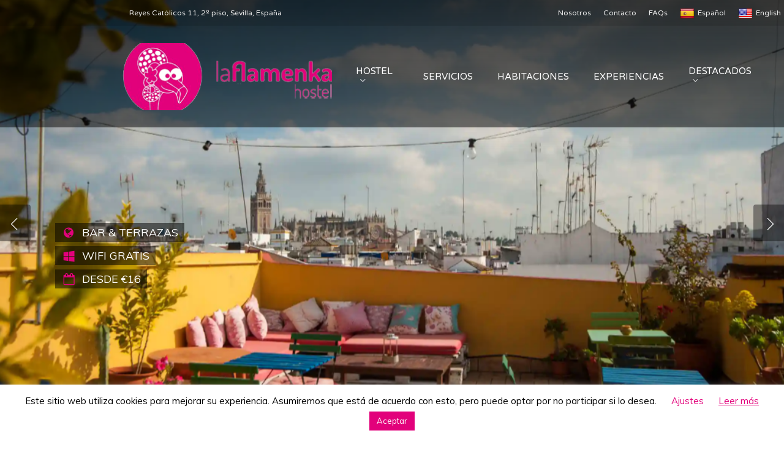

--- FILE ---
content_type: text/html; charset=UTF-8
request_url: https://laflamenkahostel.com/
body_size: 16617
content:
<!doctype html><html lang="es" class="no-js"><head><meta charset="UTF-8"><meta name="viewport" content="width=device-width, initial-scale=1, maximum-scale=1, user-scalable=0" /><meta name='robots' content='index, follow, max-image-preview:large, max-snippet:-1, max-video-preview:-1' /><script data-cfasync="false" id="ao_optimized_gfonts_config">WebFontConfig={google:{families:["Open Sans:300,400,600,700:latin,latin-ext","Varela Round:400","Muli:400"] },classes:false, events:false, timeout:1500};</script><link media="all" href="https://laflamenkahostel.com/wp-content/cache/autoptimize/css/autoptimize_577143181b818c50cad4f1689de5c797.css" rel="stylesheet"><title>Albergue / Hostel La Flamenka, Sevilla - Albergue en el centro de Sevilla</title><meta name="description" content="Albergue en el centro de Sevilla. Colorido albergue en el centro de Sevilla. A 5min de la parada de tranvía más cercana y a 11 min de la catedral de Sevilla" /><link rel="canonical" href="https://laflamenkahostel.com/" /><meta property="og:locale" content="es_ES" /><meta property="og:type" content="website" /><meta property="og:title" content="Albergue / Hostel La Flamenka, Sevilla - Albergue en el centro de Sevilla" /><meta property="og:description" content="Albergue en el centro de Sevilla. Colorido albergue en el centro de Sevilla. A 5min de la parada de tranvía más cercana y a 11 min de la catedral de Sevilla" /><meta property="og:url" content="https://laflamenkahostel.com/" /><meta property="og:site_name" content="Hostel la Flamenka" /><meta property="article:modified_time" content="2025-06-16T15:14:12+00:00" /><meta name="twitter:card" content="summary_large_image" /><meta name="google-site-verification" content="gEs3eTMNZpw3vbxVyt50wS2PQZRTL86m0yt-uJXdTeg" /><link rel='dns-prefetch' href='//translate.google.com' /><link rel='dns-prefetch' href='//cdnjs.cloudflare.com' /><link href='https://fonts.gstatic.com' crossorigin='anonymous' rel='preconnect' /><link href='https://ajax.googleapis.com' rel='preconnect' /><link href='https://fonts.googleapis.com' rel='preconnect' /><link rel="alternate" type="application/rss+xml" title="Hostel la Flamenka &raquo; Feed" href="https://laflamenkahostel.com/feed/" /><link rel="alternate" type="application/rss+xml" title="Hostel la Flamenka &raquo; Feed de los comentarios" href="https://laflamenkahostel.com/comments/feed/" /><link rel="alternate" title="oEmbed (JSON)" type="application/json+oembed" href="https://laflamenkahostel.com/wp-json/oembed/1.0/embed?url=https%3A%2F%2Flaflamenkahostel.com%2F" /><link rel="alternate" title="oEmbed (XML)" type="text/xml+oembed" href="https://laflamenkahostel.com/wp-json/oembed/1.0/embed?url=https%3A%2F%2Flaflamenkahostel.com%2F&#038;format=xml" /><link rel='stylesheet' id='buttonizer-icon-library-css' href='https://cdnjs.cloudflare.com/ajax/libs/font-awesome/5.15.4/css/all.min.css?ver=6.9' type='text/css' media='all' integrity='sha512-1ycn6IcaQQ40/MKBW2W4Rhis/DbILU74C1vSrLJxCq57o941Ym01SwNsOMqvEBFlcgUa6xLiPY/NS5R+E6ztJQ==' crossorigin='anonymous' /><link rel='stylesheet' id='salient-wp-menu-dynamic-css' href='https://laflamenkahostel.com/wp-content/cache/autoptimize/css/autoptimize_single_d7db0ac4f7fccb30f70ad595708d4c81.css?ver=24375' type='text/css' media='all' /> <script type="text/javascript" src="https://laflamenkahostel.com/wp-includes/js/jquery/jquery.min.js?ver=3.7.1" id="jquery-core-js"></script> <script type="text/javascript" id="cookie-law-info-js-extra">var Cli_Data = {"nn_cookie_ids":[],"cookielist":[],"non_necessary_cookies":[],"ccpaEnabled":"","ccpaRegionBased":"","ccpaBarEnabled":"","strictlyEnabled":["necessary","obligatoire"],"ccpaType":"gdpr","js_blocking":"","custom_integration":"","triggerDomRefresh":"","secure_cookies":""};
var cli_cookiebar_settings = {"animate_speed_hide":"500","animate_speed_show":"500","background":"#FFF","border":"#b1a6a6c2","border_on":"","button_1_button_colour":"#e2017b","button_1_button_hover":"#b50162","button_1_link_colour":"#fff","button_1_as_button":"1","button_1_new_win":"","button_2_button_colour":"#333","button_2_button_hover":"#292929","button_2_link_colour":"#e2017b","button_2_as_button":"","button_2_hidebar":"","button_3_button_colour":"#000","button_3_button_hover":"#000000","button_3_link_colour":"#fff","button_3_as_button":"1","button_3_new_win":"","button_4_button_colour":"#000","button_4_button_hover":"#000000","button_4_link_colour":"#e2017b","button_4_as_button":"","button_7_button_colour":"#61a229","button_7_button_hover":"#4e8221","button_7_link_colour":"#fff","button_7_as_button":"1","button_7_new_win":"","font_family":"inherit","header_fix":"","notify_animate_hide":"1","notify_animate_show":"1","notify_div_id":"#cookie-law-info-bar","notify_position_horizontal":"right","notify_position_vertical":"bottom","scroll_close":"","scroll_close_reload":"","accept_close_reload":"","reject_close_reload":"","showagain_tab":"1","showagain_background":"#fff","showagain_border":"#000","showagain_div_id":"#cookie-law-info-again","showagain_x_position":"100px","text":"#000","show_once_yn":"","show_once":"10000","logging_on":"","as_popup":"","popup_overlay":"1","bar_heading_text":"","cookie_bar_as":"banner","popup_showagain_position":"bottom-right","widget_position":"left"};
var log_object = {"ajax_url":"https://laflamenkahostel.com/wp-admin/admin-ajax.php"};
//# sourceURL=cookie-law-info-js-extra</script> <script></script><link rel="https://api.w.org/" href="https://laflamenkahostel.com/wp-json/" /><link rel="alternate" title="JSON" type="application/json" href="https://laflamenkahostel.com/wp-json/wp/v2/pages/9" /><link rel="EditURI" type="application/rsd+xml" title="RSD" href="https://laflamenkahostel.com/xmlrpc.php?rsd" /><meta name="generator" content="WordPress 6.9" /><link rel='shortlink' href='https://laflamenkahostel.com/' />  <script type="application/ld+json">[{"@context":"http:\/\/schema.org\/","@type":"WPHeader","url":"https:\/\/laflamenkahostel.com","headline":"Hostel la Flamenka","description":"Hostel en el centro de Sevilla"},{"@context":"http:\/\/schema.org\/","@type":"WPFooter","url":"https:\/\/laflamenkahostel.com","headline":"Hostel la Flamenka","description":"Hostel en el centro de Sevilla","copyrightYear":"2020"}]</script> <script type="text/javascript">var root = document.getElementsByTagName( "html" )[0]; root.setAttribute( "class", "js" );</script><meta name="generator" content="Powered by WPBakery Page Builder - drag and drop page builder for WordPress."/><link rel="icon" href="https://laflamenkahostel.com/wp-content/uploads/2020/06/cropped-logo-32x32.png" sizes="32x32" /><link rel="icon" href="https://laflamenkahostel.com/wp-content/uploads/2020/06/cropped-logo-192x192.png" sizes="192x192" /><link rel="apple-touch-icon" href="https://laflamenkahostel.com/wp-content/uploads/2020/06/cropped-logo-180x180.png" /><meta name="msapplication-TileImage" content="https://laflamenkahostel.com/wp-content/uploads/2020/06/cropped-logo-270x270.png" /> <noscript><style>.wpb_animate_when_almost_visible { opacity: 1; }</style></noscript><link data-pagespeed-no-defer data-nowprocket data-wpacu-skip data-no-optimize data-noptimize rel='stylesheet' id='main-styles-non-critical-css' href='https://laflamenkahostel.com/wp-content/cache/autoptimize/css/autoptimize_single_45e001e9a476bc6aa8312923ee953b5a.css?ver=17.2.0' type='text/css' media='all' /><link data-pagespeed-no-defer data-nowprocket data-wpacu-skip data-no-optimize data-noptimize rel='stylesheet' id='fancyBox-css' href='https://laflamenkahostel.com/wp-content/cache/autoptimize/css/autoptimize_single_7826eeb04a5f0314397db8798ec77538.css?ver=3.3.1' type='text/css' media='all' /><link data-pagespeed-no-defer data-nowprocket data-wpacu-skip data-no-optimize data-noptimize rel='stylesheet' id='nectar-ocm-core-css' href='https://laflamenkahostel.com/wp-content/cache/autoptimize/css/autoptimize_single_2bd88dee95a54c747bbad5e2d179e9c0.css?ver=17.2.0' type='text/css' media='all' /><link data-pagespeed-no-defer data-nowprocket data-wpacu-skip data-no-optimize data-noptimize rel='stylesheet' id='nectar-ocm-slide-out-right-material-css' href='https://laflamenkahostel.com/wp-content/cache/autoptimize/css/autoptimize_single_32305eeda843ea6596ecd9d22d180034.css?ver=17.2.0' type='text/css' media='all' /><link data-pagespeed-no-defer data-nowprocket data-wpacu-skip data-no-optimize data-noptimize rel='stylesheet' id='nectar-ocm-slide-out-right-hover-css' href='https://laflamenkahostel.com/wp-content/cache/autoptimize/css/autoptimize_single_5b74295fd4ac21a50ad0f0a4dbcc828c.css?ver=17.2.0' type='text/css' media='all' /><script data-cfasync="false" id="ao_optimized_gfonts_webfontloader">(function() {var wf = document.createElement('script');wf.src='https://ajax.googleapis.com/ajax/libs/webfont/1/webfont.js';wf.type='text/javascript';wf.async='true';var s=document.getElementsByTagName('script')[0];s.parentNode.insertBefore(wf, s);})();</script></head><body class="home wp-singular page-template-default page page-id-9 wp-theme-salient wp-child-theme-salient-child material wpb-js-composer js-comp-ver-7.8.2 vc_responsive" data-footer-reveal="1" data-footer-reveal-shadow="small" data-header-format="default" data-body-border="off" data-boxed-style="" data-header-breakpoint="1000" data-dropdown-style="minimal" data-cae="easeOutCubic" data-cad="750" data-megamenu-width="contained" data-aie="none" data-ls="fancybox" data-apte="standard" data-hhun="0" data-fancy-form-rcs="default" data-form-style="default" data-form-submit="regular" data-is="minimal" data-button-style="slightly_rounded_shadow" data-user-account-button="false" data-flex-cols="true" data-col-gap="default" data-header-inherit-rc="false" data-header-search="false" data-animated-anchors="true" data-ajax-transitions="false" data-full-width-header="true" data-slide-out-widget-area="true" data-slide-out-widget-area-style="slide-out-from-right" data-user-set-ocm="off" data-loading-animation="none" data-bg-header="true" data-responsive="1" data-ext-responsive="true" data-ext-padding="90" data-header-resize="1" data-header-color="custom" data-cart="false" data-remove-m-parallax="" data-remove-m-video-bgs="" data-m-animate="0" data-force-header-trans-color="light" data-smooth-scrolling="0" data-permanent-transparent="1" > <script type="text/javascript">(function(window, document) {

		document.documentElement.classList.remove("no-js");

		if(navigator.userAgent.match(/(Android|iPod|iPhone|iPad|BlackBerry|IEMobile|Opera Mini)/)) {
			document.body.className += " using-mobile-browser mobile ";
		}
		if(navigator.userAgent.match(/Mac/) && navigator.maxTouchPoints && navigator.maxTouchPoints > 2) {
			document.body.className += " using-ios-device ";
		}

		if( !("ontouchstart" in window) ) {

			var body = document.querySelector("body");
			var winW = window.innerWidth;
			var bodyW = body.clientWidth;

			if (winW > bodyW + 4) {
				body.setAttribute("style", "--scroll-bar-w: " + (winW - bodyW - 4) + "px");
			} else {
				body.setAttribute("style", "--scroll-bar-w: 0px");
			}
		}

	 })(window, document);</script><a href="#ajax-content-wrap" class="nectar-skip-to-content">Skip to main content</a><div class="ocm-effect-wrap"><div class="ocm-effect-wrap-inner"><div id="header-outer" data-has-menu="true" data-has-buttons="no" data-header-button_style="default" data-using-pr-menu="false" data-mobile-fixed="1" data-ptnm="false" data-lhe="animated_underline" data-user-set-bg="#ffffff" data-format="default" data-permanent-transparent="1" data-megamenu-rt="0" data-remove-fixed="0" data-header-resize="1" data-cart="false" data-transparency-option="1" data-box-shadow="large" data-shrink-num="6" data-using-secondary="1" data-using-logo="1" data-logo-height="110" data-m-logo-height="50" data-padding="28" data-full-width="true" data-condense="false" data-transparent-header="true" data-transparent-shadow-helper="true" data-remove-border="true" class="transparent"><div id="header-secondary-outer" class="default" data-mobile="default" data-remove-fixed="0" data-lhe="animated_underline" data-secondary-text="false" data-full-width="true" data-mobile-fixed="1" data-permanent-transparent="1" ><div class="container"><nav><ul class="sf-menu"><li id="menu-item-42" class="menu-item menu-item-type-custom menu-item-object-custom nectar-regular-menu-item menu-item-42"><a href="https://www.google.es/maps/place/Calle+Reyes+Cat%C3%B3licos,+11,+41001+Sevilla/@37.3885838,-6.0002064,17z/data=!3m1!4b1!4m2!3m1!1s0xd126c12316b98a3:0xe2d6a52393021d93"><span class="menu-title-text"><a target="_blank" href="https://www.google.es/maps/place/Calle+Reyes+Cat%C3%B3licos,+11,+41001+Sevilla/@37.3885838,-6.0002064,17z/data=!3m1!4b1!4m2!3m1!1s0xd126c12316b98a3:0xe2d6a52393021d93" rel="noopener noreferrer">Reyes Católicos 11, 2º piso, Sevilla, España</a></span></a></li><li id="menu-item-41" class="menu-item menu-item-type-post_type menu-item-object-page nectar-regular-menu-item menu-item-41"><a href="https://laflamenkahostel.com/nosotros/"><span class="menu-title-text">Nosotros</span></a></li><li id="menu-item-39" class="menu-item menu-item-type-post_type menu-item-object-page nectar-regular-menu-item menu-item-39"><a href="https://laflamenkahostel.com/contacto/"><span class="menu-title-text">Contacto</span></a></li><li id="menu-item-96" class="menu-item menu-item-type-custom menu-item-object-custom nectar-regular-menu-item menu-item-96"><a href="https://laflamenkahostel.com/nosotros/"><span class="menu-title-text">FAQs</span></a></li><li id="menu-item-102" class="menu-item menu-item-type-custom menu-item-object-custom nectar-regular-menu-item menu-item-102"><a href='#' class='nturl notranslate es Spanish single-language flag' title='Spanish'><span class='flag size24'></span>Español</a></li><li id="menu-item-103" class="menu-item menu-item-type-custom menu-item-object-custom nectar-regular-menu-item menu-item-103"><a href='#' class='nturl notranslate en united-states single-language flag' title='English'><span class='flag size24'></span>English</a></li></ul></nav></div></div><div id="search-outer" class="nectar"><div id="search"><div class="container"><div id="search-box"><div class="inner-wrap"><div class="col span_12"><form role="search" action="https://laflamenkahostel.com/" method="GET"> <input type="text" name="s"  value="" aria-label="Search" placeholder="Search" /> <span>Hit enter to search or ESC to close</span></form></div></div></div><div id="close"><a href="#" role="button"><span class="screen-reader-text">Close Search</span> <span class="close-wrap"> <span class="close-line close-line1" role="presentation"></span> <span class="close-line close-line2" role="presentation"></span> </span> </a></div></div></div></div><header id="top"><div class="container"><div class="row"><div class="col span_3"> <a id="logo" href="https://laflamenkahostel.com" data-supplied-ml-starting-dark="true" data-supplied-ml-starting="true" data-supplied-ml="false" > <img class="stnd skip-lazy default-logo" width="340" height="109" alt="Hostel la Flamenka" src="https://laflamenkahostel.com/wp-content/uploads/2020/06/logo-light.png" srcset="https://laflamenkahostel.com/wp-content/uploads/2020/06/logo-light.png 1x, https://laflamenkahostel.com/wp-content/uploads/2020/06/logo-light.png 2x" /><img class="starting-logo mobile-only-logo skip-lazy" width="340" height="109"  alt="Hostel la Flamenka" src="https://laflamenkahostel.com/wp-content/uploads/2020/06/logo-light.png" /><img class="starting-logo dark-version mobile-only-logo skip-lazy" width="340" height="109" alt="Hostel la Flamenka" src="https://laflamenkahostel.com/wp-content/uploads/2020/06/logo-light.png" /><img class="starting-logo skip-lazy default-logo" width="340" height="109" alt="Hostel la Flamenka" src="https://laflamenkahostel.com/wp-content/uploads/2020/06/logo-light.png" srcset="https://laflamenkahostel.com/wp-content/uploads/2020/06/logo-light.png 1x, https://laflamenkahostel.com/wp-content/uploads/2020/06/logo-light.png 2x" /><img class="starting-logo dark-version skip-lazy default-logo" width="340" height="109" alt="Hostel la Flamenka" src="https://laflamenkahostel.com/wp-content/uploads/2020/06/logo-light.png" srcset="https://laflamenkahostel.com/wp-content/uploads/2020/06/logo-light.png 1x, https://laflamenkahostel.com/wp-content/uploads/2020/06/logo-light.png 2x" /> </a></div><div class="col span_9 col_last"><div class="nectar-mobile-only mobile-header"><div class="inner"></div></div><div class="slide-out-widget-area-toggle mobile-icon slide-out-from-right" data-custom-color="false" data-icon-animation="simple-transform"><div> <a href="#slide-out-widget-area" role="button" aria-label="Navigation Menu" aria-expanded="false" class="closed"> <span class="screen-reader-text">Menu</span><span aria-hidden="true"> <i class="lines-button x2"> <i class="lines"></i> </i> </span> </a></div></div><nav aria-label="Main Menu"><ul class="sf-menu"><li id="menu-item-23" class="menu-item menu-item-type-custom menu-item-object-custom menu-item-has-children nectar-regular-menu-item sf-with-ul menu-item-23"><a href="#" aria-haspopup="true" aria-expanded="false"><span class="menu-title-text">HOSTEL</span><span class="sf-sub-indicator"><i class="fa fa-angle-down icon-in-menu" aria-hidden="true"></i></span></a><ul class="sub-menu"><li id="menu-item-28" class="menu-item menu-item-type-post_type menu-item-object-page nectar-regular-menu-item menu-item-28"><a href="https://laflamenkahostel.com/nosotros/"><span class="menu-title-text">Nosotros</span></a></li><li id="menu-item-76" class="menu-item menu-item-type-custom menu-item-object-custom nectar-regular-menu-item menu-item-76"><a href="http://www.tripadvisor.co.uk/Hotel_Review-g187443-d6366987-Reviews-La_Flamenka_Hostel-Seville_Province_of_Seville_Andalucia.html"><span class="menu-title-text"><a target="_blank" href="http://www.tripadvisor.co.uk/Hotel_Review-g187443-d6366987-Reviews-La_Flamenka_Hostel-Seville_Province_of_Seville_Andalucia.html" rel="noopener noreferrer">Deja tu comentario</a></span></a></li><li id="menu-item-77" class="menu-item menu-item-type-custom menu-item-object-custom nectar-regular-menu-item menu-item-77"><a href="https://laflamenkahostel.com/nosotros/"><span class="menu-title-text">FAQs</span></a></li><li id="menu-item-25" class="menu-item menu-item-type-post_type menu-item-object-page nectar-regular-menu-item menu-item-25"><a href="https://laflamenkahostel.com/contacto/"><span class="menu-title-text">Contacto</span></a></li><li id="menu-item-24" class="menu-item menu-item-type-post_type menu-item-object-page nectar-regular-menu-item menu-item-24"><a href="https://laflamenkahostel.com/imagenes/"><span class="menu-title-text">Imágenes</span></a></li></ul></li><li id="menu-item-154" class="menu-item menu-item-type-post_type menu-item-object-page nectar-regular-menu-item menu-item-154"><a href="https://laflamenkahostel.com/servicios/"><span class="menu-title-text">SERVICIOS</span></a></li><li id="menu-item-29" class="menu-item menu-item-type-post_type menu-item-object-page nectar-regular-menu-item menu-item-29"><a href="https://laflamenkahostel.com/habitaciones/"><span class="menu-title-text">HABITACIONES</span></a></li><li id="menu-item-319" class="menu-item menu-item-type-post_type menu-item-object-page nectar-regular-menu-item menu-item-319"><a href="https://laflamenkahostel.com/experiencias/"><span class="menu-title-text">EXPERIENCIAS</span></a></li><li id="menu-item-30" class="menu-item menu-item-type-custom menu-item-object-custom menu-item-has-children nectar-regular-menu-item sf-with-ul menu-item-30"><a href="#" aria-haspopup="true" aria-expanded="false"><span class="menu-title-text">DESTACADOS</span><span class="sf-sub-indicator"><i class="fa fa-angle-down icon-in-menu" aria-hidden="true"></i></span></a><ul class="sub-menu"><li id="menu-item-31" class="menu-item menu-item-type-custom menu-item-object-custom nectar-regular-menu-item menu-item-31"><a href="http://www.bbc.com/weather/2510911"><span class="menu-title-text"><a target="_blank" href="http://www.bbc.com/weather/2510911" rel="noopener noreferrer">Clima</a></span></a></li><li id="menu-item-32" class="menu-item menu-item-type-custom menu-item-object-custom nectar-regular-menu-item menu-item-32"><a href="http://www.tripadvisor.co.uk/Guide-g187443-k755-Seville_Province_of_Seville_Andalucia.html"><span class="menu-title-text"><a target="_blank" href="http://www.tripadvisor.co.uk/Guide-g187443-k755-Seville_Province_of_Seville_Andalucia.html" rel="noopener noreferrer">Consejos de viaje</a></span></a></li><li id="menu-item-34" class="menu-item menu-item-type-custom menu-item-object-custom nectar-regular-menu-item menu-item-34"><a href="http://www.minube.com/fotos/sevilla-c1265"><span class="menu-title-text"><a target="_blank" href="http://www.minube.com/fotos/sevilla-c1265" rel="noopener noreferrer">Sevilla en imágenes</a></span></a></li></ul></li><li id="menu-item-36" class="menu-item menu-item-type-custom menu-item-object-custom nectar-regular-menu-item menu-item-36"><a href="https://www.facebook.com/laflamenkahostel?fref=ts"><span class="menu-title-text"><a target="_blank" href="https://www.facebook.com/laflamenkahostel?fref=ts" rel="noopener noreferrer">BLOG</a></span></a></li><li id="menu-item-37" class="menu-item menu-item-type-custom menu-item-object-custom button_solid_color menu-item-37"><a href="https://laflamenkahostel.com/reservar"><span class="menu-title-text"><i class="icon-tiny fa fa-calendar" style="color: white; "></i> Reservar ahora</span></a></li></ul><ul class="buttons sf-menu" data-user-set-ocm="off"></ul></nav></div></div></div></header></div><div id="ajax-content-wrap"><div class="container-wrap"><div class="container main-content" role="main"><div class="row"><div id="fws_6979a40439979"  data-column-margin="default" data-midnight="dark"  class="wpb_row vc_row-fluid vc_row top-level full-width-ns"  style="padding-top: 0px; padding-bottom: 0px; "><div class="row-bg-wrap" data-bg-animation="none" data-bg-animation-delay="" data-bg-overlay="false"><div class="inner-wrap row-bg-layer" ><div class="row-bg viewport-desktop using-bg-color"  style="background-color: rgba(10,10,10,0.85); "></div></div></div><div class="row_col_wrap_12 col span_12 dark left"><div  class="vc_col-sm-12 wpb_column column_container vc_column_container col no-extra-padding inherit_tablet inherit_phone "  data-padding-pos="all" data-has-bg-color="false" data-bg-color="" data-bg-opacity="1" data-animation="" data-delay="0" ><div class="vc_column-inner" ><div class="wpb_wrapper"><div data-midnight="nectar-slider" class="parallax_slider_outer "><div  data-transition="fade" data-overall_style="classic" data-flexible-height="true" data-animate-in-effect="none" data-fullscreen="true" data-button-sizing="regular" data-button-styling="btn_with_count" data-autorotate="5000" data-parallax="true" data-parallax-disable-mobile="" data-caption-trans="fade_in_from_bottom" data-parallax-style="bg_only" data-bg-animation="ken_burns" data-full-width="true" class="nectar-slider-wrap " id="nectar-slider-instance-1"><div class="swiper-container"  data-tho="auto" data-tco="auto" data-pho="auto" data-pco="auto" data-loop="true" data-height="650" data-min-height="" data-arrows="true" data-bullets="true" data-bullet_style="see_through_ar_visualized" data-bullet_position="bottom" data-desktop-swipe="true" data-settings=""><div class="swiper-wrapper"><div class="swiper-slide" data-desktop-content-width="90%" data-tablet-content-width="auto" data-bg-alignment="center" data-color-scheme="light" data-x-pos="left" data-y-pos="middle" ><div class="slide-bg-wrap"><div class="image-bg" data-nectar-img-src="https://laflamenkahostel.com/wp-content/uploads/2024/10/1-optimizada-scaled-1.webp"> &nbsp;</div></div><div class="container"><div class="content"><p class="transparent-bg" ><span><i class="icon-tiny fa fa-globe accent-color"></i> BAR &amp; TERRAZAS</br> <i class="icon-tiny fa fa-windows accent-color"></i> WIFI GRATIS</br> <i class="icon-tiny fa fa-calendar accent-color"></i> DESDE €16</span></p></div></div><div class="video-texture "> <span class="ie-fix"></span></div></div><div class="swiper-slide" data-desktop-content-width="90%" data-tablet-content-width="auto" data-bg-alignment="center" data-color-scheme="light" data-x-pos="left" data-y-pos="middle" ><div class="slide-bg-wrap"><div class="image-bg" data-nectar-img-src="https://laflamenkahostel.com/wp-content/uploads/2024/10/2-optimizada-scaled-1.webp"> &nbsp;</div></div><div class="container"><div class="content"><p class="transparent-bg" ><span><i class="icon-tiny fa fa-globe accent-color"></i> BAR &amp; TERRAZAS</br> <i class="icon-tiny fa fa-windows accent-color"></i> WIFI GRATIS</br> <i class="icon-tiny fa fa-calendar accent-color"></i> DESDE €16</span></p></div></div><div class="video-texture "> <span class="ie-fix"></span></div></div><div class="swiper-slide" data-desktop-content-width="90%" data-tablet-content-width="auto" data-bg-alignment="center" data-color-scheme="light" data-x-pos="left" data-y-pos="middle" ><div class="slide-bg-wrap"><div class="image-bg" data-nectar-img-src="https://laflamenkahostel.com/wp-content/uploads/2024/10/3-optimizada-scaled-1.webp"> &nbsp;</div></div><div class="container"><div class="content"><p class="transparent-bg" ><span><i class="icon-tiny fa fa-globe accent-color"></i> BAR &amp; TERRAZAS</br> <i class="icon-tiny fa fa-windows accent-color"></i> WIFI GRATIS</br> <i class="icon-tiny fa fa-calendar accent-color"></i> DESDE €16</span></p></div></div><div class="video-texture "> <span class="ie-fix"></span></div></div><div class="swiper-slide" data-desktop-content-width="90%" data-tablet-content-width="auto" data-bg-alignment="center" data-color-scheme="light" data-x-pos="left" data-y-pos="middle" ><div class="slide-bg-wrap"><div class="image-bg" data-nectar-img-src="https://laflamenkahostel.com/wp-content/uploads/2024/10/4-optmizadqa-scaled-1.webp"> &nbsp;</div></div><div class="container"><div class="content"><p class="transparent-bg" ><span><i class="icon-tiny fa fa-globe accent-color"></i> BAR &amp; TERRAZAS</br> <i class="icon-tiny fa fa-windows accent-color"></i> WIFI GRATIS</br> <i class="icon-tiny fa fa-calendar accent-color"></i> DESDE €16</span></p></div></div><div class="video-texture "> <span class="ie-fix"></span></div></div><div class="swiper-slide" data-desktop-content-width="90%" data-tablet-content-width="auto" data-bg-alignment="center" data-color-scheme="light" data-x-pos="left" data-y-pos="middle" ><div class="slide-bg-wrap"><div class="image-bg" data-nectar-img-src="https://laflamenkahostel.com/wp-content/uploads/2024/10/5-optimazada-scaled-1.webp"> &nbsp;</div></div><div class="container"><div class="content"><p class="transparent-bg" ><span><i class="icon-tiny fa fa-globe accent-color"></i> BAR &amp; TERRAZAS</br> <i class="icon-tiny fa fa-windows accent-color"></i> WIFI GRATIS</br> <i class="icon-tiny fa fa-calendar accent-color"></i> DESDE €16</span></p></div></div><div class="video-texture "> <span class="ie-fix"></span></div></div></div><a href="#" aria-label="Previous" class="slider-prev"><i class="icon-salient-left-arrow"></i><div class="slide-count"> <span class="slide-current">1</span> <i class="icon-salient-right-line"></i> <span class="slide-total"></span></div> </a> <a href="#" aria-label="Next" class="slider-next"><i class="icon-salient-right-arrow"></i><div class="slide-count"> <span class="slide-current">1</span> <i class="icon-salient-right-line"></i> <span class="slide-total"></span></div> </a><div class="container normal-container slider-pagination-wrap"><div class="slider-pagination"></div></div><div class="nectar-slider-loading "> <span class="loading-icon none"> </span></div></div></div></div></div></div></div></div></div><div id="fws_6979a4043ca28"  data-column-margin="default" data-midnight="dark" data-top-percent="5%"  class="wpb_row vc_row-fluid vc_row"  style="padding-top: calc(100vw * 0.05); padding-bottom: 0px; "><div class="row-bg-wrap" data-bg-animation="none" data-bg-animation-delay="" data-bg-overlay="false"><div class="inner-wrap row-bg-layer" ><div class="row-bg viewport-desktop"  style=""></div></div></div><div class="row_col_wrap_12 col span_12 dark center"><div  class="vc_col-sm-12 wpb_column column_container vc_column_container col no-extra-padding inherit_tablet inherit_phone "  data-padding-pos="all" data-has-bg-color="false" data-bg-color="" data-bg-opacity="1" data-animation="" data-delay="0" ><div class="vc_column-inner" ><div class="wpb_wrapper"><div class="wpb_text_column wpb_content_element " ><div class="wpb_wrapper"><h1 style="text-align: center; font-size: 26px;">BIENVENIDO A LA FLAMENKA HOSTEL</h1></div></div><div class="divider-wrap" data-alignment="center"><div style="margin-top: 12.5px; width: 20%; height: 1px; margin-bottom: 12.5px;" data-width="20%" data-animate="yes" data-animation-delay="" data-color="accent-color" class="divider-small-border"></div></div><div class="wpb_text_column wpb_content_element  vc_custom_1599244552924" ><div class="wpb_wrapper"><p style="text-align: center;">La Flamenka está situado en una de las arterias más céntricas de Sevilla en la que puedes encontrar bares de tapas, restaurantes, mercados y la zona histórica-artística de la ciudad .</p><p>Somos un Hostel familiar y nuestra intención es que las personas sean bien atendidas y disfruten esos días de un ambiente amable y cálido.</p><p>El hostel consta de dos terrazas bonitas y espaciosas donde se pueden realizar actividades y talleres de diferentes índoles. Junto con nuestros colaboradores ofertamos diariamente una gran diversidad cultural como visitas gratuitas guiadas por la ciudad, alquileres de bicicleta y visitas al museo flamenco donde también se puede disfrutar de bonito espectáculo de flamenco.</p></div></div> <a class="nectar-button medium see-through-2  has-icon"  role="button" style="border-color: #e2017b; color: #e2017b;"  href="https://laflamenkahostel.com/reservar" data-color-override="#e2017b"  data-hover-color-override="#243942" data-hover-text-color-override="#ffffff"><span>RESERVAR AHORA</span><i  class="fa fa-calendar"></i></a></div></div></div></div></div><div id="fws_6979a4043d4bc"  data-column-margin="default" data-midnight="dark" data-top-percent="3%"  class="wpb_row vc_row-fluid vc_row vc_row-o-equal-height vc_row-flex vc_row-o-content-top"  style="padding-top: calc(100vw * 0.03); padding-bottom: 0px; "><div class="row-bg-wrap" data-bg-animation="none" data-bg-animation-delay="" data-bg-overlay="false"><div class="inner-wrap row-bg-layer" ><div class="row-bg viewport-desktop"  style=""></div></div></div><div class="row_col_wrap_12 col span_12 dark left"><div  class="vc_col-sm-6 wpb_column column_container vc_column_container col no-extra-padding inherit_tablet inherit_phone "  data-padding-pos="all" data-has-bg-color="false" data-bg-color="" data-bg-opacity="1" data-animation="" data-delay="0" ><div class="vc_column-inner" ><div class="wpb_wrapper"><div class="wpb_text_column wpb_content_element " ><div class="wpb_wrapper"><h5>IMAGENES</h5></div></div><div class="divider-wrap" data-alignment="default"><div style="margin-top: 12.5px; width: 20px; height: 1px; margin-bottom: 12.5px;" data-width="20px" data-animate="yes" data-animation-delay="" data-color="accent-color" class="divider-small-border"></div></div><div class="owl-carousel" data-enable-animation="true" data-loop="true"  data-animation-delay="0" data-autorotate="true" data-autorotation-speed="5000" data-column-padding="0" data-desktop-cols="1" data-desktop-small-cols="1" data-tablet-cols="1" data-mobile-cols="1"><div class="carousel-item"><div class="img-with-aniamtion-wrap " data-max-width="100%" data-max-width-mobile="default" data-border-radius="5px" data-shadow="none" data-animation="fade-in" ><div class="inner"><div class="hover-wrap"><div class="hover-wrap-inner"> <img fetchpriority="high" decoding="async" class="img-with-animation skip-lazy nectar-lazy" data-delay="0" height="668" width="1000" data-animation="fade-in" data-nectar-img-src="https://laflamenkahostel.com/wp-content/uploads/2024/10/1a-1.webp" src="data:image/svg+xml;charset=utf-8,%3Csvg%20xmlns%3D'http%3A%2F%2Fwww.w3.org%2F2000%2Fsvg'%20viewBox%3D'0%200%201000%20668'%2F%3E" alt="" data-nectar-img-srcset="https://laflamenkahostel.com/wp-content/uploads/2024/10/1a-1.webp 1000w, https://laflamenkahostel.com/wp-content/uploads/2024/10/1a-1-300x200.webp 300w, https://laflamenkahostel.com/wp-content/uploads/2024/10/1a-1-768x513.webp 768w, https://laflamenkahostel.com/wp-content/uploads/2024/10/1a-1-900x600.webp 900w" sizes="(max-width: 1000px) 100vw, 1000px" /></div></div></div></div></div><div class="carousel-item"><div class="img-with-aniamtion-wrap " data-max-width="100%" data-max-width-mobile="default" data-border-radius="5px" data-shadow="none" data-animation="fade-in" ><div class="inner"><div class="hover-wrap"><div class="hover-wrap-inner"> <img decoding="async" class="img-with-animation skip-lazy nectar-lazy" data-delay="0" height="668" width="1000" data-animation="fade-in" data-nectar-img-src="https://laflamenkahostel.com/wp-content/uploads/2024/10/2a-1.webp" src="data:image/svg+xml;charset=utf-8,%3Csvg%20xmlns%3D'http%3A%2F%2Fwww.w3.org%2F2000%2Fsvg'%20viewBox%3D'0%200%201000%20668'%2F%3E" alt="" data-nectar-img-srcset="https://laflamenkahostel.com/wp-content/uploads/2024/10/2a-1.webp 1000w, https://laflamenkahostel.com/wp-content/uploads/2024/10/2a-1-300x200.webp 300w, https://laflamenkahostel.com/wp-content/uploads/2024/10/2a-1-768x513.webp 768w, https://laflamenkahostel.com/wp-content/uploads/2024/10/2a-1-900x600.webp 900w" sizes="(max-width: 1000px) 100vw, 1000px" /></div></div></div></div></div><div class="carousel-item"><div class="img-with-aniamtion-wrap " data-max-width="100%" data-max-width-mobile="default" data-border-radius="5px" data-shadow="none" data-animation="fade-in" ><div class="inner"><div class="hover-wrap"><div class="hover-wrap-inner"> <img decoding="async" class="img-with-animation skip-lazy nectar-lazy" data-delay="0" height="665" width="1000" data-animation="fade-in" data-nectar-img-src="https://laflamenkahostel.com/wp-content/uploads/2024/10/3a-1.webp" src="data:image/svg+xml;charset=utf-8,%3Csvg%20xmlns%3D'http%3A%2F%2Fwww.w3.org%2F2000%2Fsvg'%20viewBox%3D'0%200%201000%20665'%2F%3E" alt="" data-nectar-img-srcset="https://laflamenkahostel.com/wp-content/uploads/2024/10/3a-1.webp 1000w, https://laflamenkahostel.com/wp-content/uploads/2024/10/3a-1-300x200.webp 300w, https://laflamenkahostel.com/wp-content/uploads/2024/10/3a-1-768x511.webp 768w, https://laflamenkahostel.com/wp-content/uploads/2024/10/3a-1-900x600.webp 900w" sizes="(max-width: 1000px) 100vw, 1000px" /></div></div></div></div></div><div class="carousel-item"><div class="img-with-aniamtion-wrap " data-max-width="100%" data-max-width-mobile="default" data-border-radius="5px" data-shadow="none" data-animation="fade-in" ><div class="inner"><div class="hover-wrap"><div class="hover-wrap-inner"> <img decoding="async" class="img-with-animation skip-lazy nectar-lazy" data-delay="0" height="750" width="1000" data-animation="fade-in" data-nectar-img-src="https://laflamenkahostel.com/wp-content/uploads/2024/10/4a-1.webp" src="data:image/svg+xml;charset=utf-8,%3Csvg%20xmlns%3D'http%3A%2F%2Fwww.w3.org%2F2000%2Fsvg'%20viewBox%3D'0%200%201000%20750'%2F%3E" alt="" data-nectar-img-srcset="https://laflamenkahostel.com/wp-content/uploads/2024/10/4a-1.webp 1000w, https://laflamenkahostel.com/wp-content/uploads/2024/10/4a-1-300x225.webp 300w, https://laflamenkahostel.com/wp-content/uploads/2024/10/4a-1-768x576.webp 768w" sizes="(max-width: 1000px) 100vw, 1000px" /></div></div></div></div></div><div class="carousel-item"><div class="img-with-aniamtion-wrap " data-max-width="100%" data-max-width-mobile="default" data-border-radius="5px" data-shadow="none" data-animation="fade-in" ><div class="inner"><div class="hover-wrap"><div class="hover-wrap-inner"> <img decoding="async" class="img-with-animation skip-lazy nectar-lazy" data-delay="0" height="750" width="1000" data-animation="fade-in" data-nectar-img-src="https://laflamenkahostel.com/wp-content/uploads/2024/10/5a-1.webp" src="data:image/svg+xml;charset=utf-8,%3Csvg%20xmlns%3D'http%3A%2F%2Fwww.w3.org%2F2000%2Fsvg'%20viewBox%3D'0%200%201000%20750'%2F%3E" alt="" data-nectar-img-srcset="https://laflamenkahostel.com/wp-content/uploads/2024/10/5a-1.webp 1000w, https://laflamenkahostel.com/wp-content/uploads/2024/10/5a-1-300x225.webp 300w, https://laflamenkahostel.com/wp-content/uploads/2024/10/5a-1-768x576.webp 768w" sizes="(max-width: 1000px) 100vw, 1000px" /></div></div></div></div></div><div class="carousel-item"><div class="img-with-aniamtion-wrap " data-max-width="100%" data-max-width-mobile="default" data-border-radius="5px" data-shadow="none" data-animation="fade-in" ><div class="inner"><div class="hover-wrap"><div class="hover-wrap-inner"> <img decoding="async" class="img-with-animation skip-lazy nectar-lazy" data-delay="0" height="750" width="1000" data-animation="fade-in" data-nectar-img-src="https://laflamenkahostel.com/wp-content/uploads/2024/10/6a.webp" src="data:image/svg+xml;charset=utf-8,%3Csvg%20xmlns%3D'http%3A%2F%2Fwww.w3.org%2F2000%2Fsvg'%20viewBox%3D'0%200%201000%20750'%2F%3E" alt="" data-nectar-img-srcset="https://laflamenkahostel.com/wp-content/uploads/2024/10/6a.webp 1000w, https://laflamenkahostel.com/wp-content/uploads/2024/10/6a-300x225.webp 300w, https://laflamenkahostel.com/wp-content/uploads/2024/10/6a-768x576.webp 768w" sizes="(max-width: 1000px) 100vw, 1000px" /></div></div></div></div></div><div class="carousel-item"><div class="img-with-aniamtion-wrap " data-max-width="100%" data-max-width-mobile="default" data-border-radius="5px" data-shadow="none" data-animation="fade-in" ><div class="inner"><div class="hover-wrap"><div class="hover-wrap-inner"> <img decoding="async" class="img-with-animation skip-lazy nectar-lazy" data-delay="0" height="668" width="1000" data-animation="fade-in" data-nectar-img-src="https://laflamenkahostel.com/wp-content/uploads/2024/10/7a.webp" src="data:image/svg+xml;charset=utf-8,%3Csvg%20xmlns%3D'http%3A%2F%2Fwww.w3.org%2F2000%2Fsvg'%20viewBox%3D'0%200%201000%20668'%2F%3E" alt="" data-nectar-img-srcset="https://laflamenkahostel.com/wp-content/uploads/2024/10/7a.webp 1000w, https://laflamenkahostel.com/wp-content/uploads/2024/10/7a-300x200.webp 300w, https://laflamenkahostel.com/wp-content/uploads/2024/10/7a-768x513.webp 768w, https://laflamenkahostel.com/wp-content/uploads/2024/10/7a-900x600.webp 900w" sizes="(max-width: 1000px) 100vw, 1000px" /></div></div></div></div></div></div></div></div></div><div  class="vc_col-sm-6 wpb_column column_container vc_column_container col no-extra-padding inherit_tablet inherit_phone "  data-padding-pos="all" data-has-bg-color="false" data-bg-color="" data-bg-opacity="1" data-animation="" data-delay="0" ><div class="vc_column-inner" ><div class="wpb_wrapper"><div class="wpb_text_column wpb_content_element " ><div class="wpb_wrapper"><h5>VIDEO TOUR</h5></div></div><div class="divider-wrap" data-alignment="default"><div style="margin-top: 12.5px; width: 20px; height: 1px; margin-bottom: 12.5px;" data-width="20px" data-animate="yes" data-animation-delay="" data-color="accent-color" class="divider-small-border"></div></div><div class="wpb_video_widget wpb_content_element vc_clearfix   vc_custom_1603467273088 vc_video-aspect-ratio-43 vc_video-el-width-100 vc_video-align-right" ><div class="wpb_wrapper"><div class="wpb_video_wrapper"><iframe title="La Flamenka Hostel" width="500" height="281" src="https://www.youtube.com/embed/F5Vuz3ezRiM?feature=oembed" frameborder="0" allow="accelerometer; autoplay; clipboard-write; encrypted-media; gyroscope; picture-in-picture; web-share" referrerpolicy="strict-origin-when-cross-origin" allowfullscreen></iframe></div></div></div></div></div></div></div></div><div id="fws_6979a40440dad"  data-column-margin="default" data-midnight="dark" data-top-percent="3%"  class="wpb_row vc_row-fluid vc_row"  style="padding-top: calc(100vw * 0.03); padding-bottom: 0px; "><div class="row-bg-wrap" data-bg-animation="none" data-bg-animation-delay="" data-bg-overlay="false"><div class="inner-wrap row-bg-layer" ><div class="row-bg viewport-desktop"  style=""></div></div></div><div class="row_col_wrap_12 col span_12 dark left"><div  class="vc_col-sm-12 wpb_column column_container vc_column_container col no-extra-padding inherit_tablet inherit_phone "  data-padding-pos="all" data-has-bg-color="false" data-bg-color="" data-bg-opacity="1" data-animation="" data-delay="0" ><div class="vc_column-inner" ><div class="wpb_wrapper"><div class="nectar-cta  hover_color_e2017b alignment_tablet_default alignment_phone_default display_tablet_inherit display_phone_inherit " data-color="default" data-using-bg="false" data-style="basic" data-display="block" data-alignment="center" data-text-color="custom" ><h3 style="color: #243942;"><span class="link_wrap" style="padding-top: 6%; padding-right: 6%; padding-bottom: 6%; padding-left: 6%;"><a  class="link_text" role="button" href=""><span class="text">HABITACIONES</span></a></span></h3></div><div class="divider-wrap" data-alignment="center"><div style="margin-top: 12.5px; width: 20px; height: 1px; margin-bottom: 12.5px;" data-width="20px" data-animate="yes" data-animation-delay="" data-color="accent-color" class="divider-small-border"></div></div></div></div></div></div></div><div id="fws_6979a404419a8"  data-column-margin="default" data-midnight="dark" data-top-percent="5%" data-bottom-percent="5%"  class="wpb_row vc_row-fluid vc_row full-width-section parallax_section"  style="padding-top: calc(100vw * 0.05); padding-bottom: calc(100vw * 0.05); "><div class="row-bg-wrap" data-bg-animation="fade-in" data-bg-animation-delay="" data-bg-overlay="false"><div class="inner-wrap row-bg-layer using-image" ><div class="lazyload row-bg viewport-desktop using-image" data-parallax-speed="medium" data-bg="https://laflamenkahostel.com/wp-content/uploads/2024/10/DSC_8598-22.webp" style="background-image: url(data:image/svg+xml,%3Csvg%20xmlns=%22http://www.w3.org/2000/svg%22%20viewBox=%220%200%20500%20300%22%3E%3C/svg%3E); background-position: center center; background-repeat: no-repeat; "></div></div></div><div class="row_col_wrap_12 col span_12 dark center"><div  class="vc_col-sm-12 wpb_column column_container vc_column_container col no-extra-padding inherit_tablet inherit_phone "  data-padding-pos="all" data-has-bg-color="false" data-bg-color="" data-bg-opacity="1" data-animation="" data-delay="0" ><div class="vc_column-inner" ><div class="wpb_wrapper"><div id="fws_6979a40441ed7" data-midnight="" data-column-margin="default" class="wpb_row vc_row-fluid vc_row inner_row"  style=""><div class="row-bg-wrap"><div class="row-bg" ></div></div><div class="row_col_wrap_12_inner col span_12  left"><div  class="vc_col-sm-4 wpb_column column_container vc_column_container col child_column no-extra-padding inherit_tablet inherit_phone "   data-padding-pos="all" data-has-bg-color="false" data-bg-color="" data-bg-opacity="1" data-animation="" data-delay="0" ><div class="vc_column-inner" ><div class="wpb_wrapper"><div class="nectar-flip-box" data-min-height="300" data-flip-direction="horizontal-to-left" data-h_text_align="center" data-v_text_align="center"><div class="flip-box-front"  data-bg-overlay="" data-text-color="dark" style="background-color: #ffffff; min-height: 300px;"><div class="inner"><i class="icon-default-style fa fa-phone" data-color="extra-color-1" style="font-size: 60px!important; line-height: 60px!important;"></i></p><h4>LLÁMANOS</h4><p>Nuestro horario es de 8am a 22pm. Estaremos encantados de atenderle.</div></div><div class="flip-box-back"  data-bg-overlay="" data-text-color="dark" style="background-color: #fff; min-height: 300px;"><div class="inner"><h4>NÚMERO DE TELÉFONO</h4><p><a href="tel:+34954104018">+34 954 104 018</a><br /> <a href="tel:+34619077932">+34 619 077 932</a> <i class="icon-tiny fa fa-whatsapp accent-color"></i></div></div></div></div></div></div><div  class="vc_col-sm-4 wpb_column column_container vc_column_container col child_column no-extra-padding inherit_tablet inherit_phone "   data-padding-pos="all" data-has-bg-color="false" data-bg-color="" data-bg-opacity="1" data-animation="" data-delay="0" ><div class="vc_column-inner" ><div class="wpb_wrapper"><div class="nectar-flip-box" data-min-height="300" data-flip-direction="horizontal-to-left" data-h_text_align="center" data-v_text_align="center"><div class="flip-box-front"  data-bg-overlay="" data-text-color="dark" style="background-color: #ffffff; min-height: 300px;"><div class="inner"><i class="icon-default-style fa fa-envelope" data-color="extra-color-1" style="font-size: 60px!important; line-height: 60px!important;"></i></p><h4>ESCRÍBENOS UN MAIL</h4><p>Escríbenos un mail y te responderemos a la máxima brevedad posible</div></div><div class="flip-box-back"  data-bg-overlay="" data-text-color="dark" style="background-color: #fff; min-height: 300px;"><div class="inner"><h4>E-MAIL</h4><p><a href="mailto:info@laflamenkahostel.com">info@laflamenkahostel.com</a></div></div></div></div></div></div><div  class="vc_col-sm-4 wpb_column column_container vc_column_container col child_column no-extra-padding inherit_tablet inherit_phone "   data-padding-pos="all" data-has-bg-color="false" data-bg-color="" data-bg-opacity="1" data-animation="" data-delay="0" ><div class="vc_column-inner" ><div class="wpb_wrapper"><div class="nectar-flip-box" data-min-height="300" data-flip-direction="horizontal-to-left" data-h_text_align="center" data-v_text_align="center"><div class="flip-box-front"  data-bg-overlay="" data-text-color="dark" style="background-color: #ffffff; min-height: 300px;"><div class="inner"><i class="icon-default-style fa fa-home" data-color="extra-color-1" style="font-size: 60px!important; line-height: 60px!important;"></i></p><h4>VISITANOS</h4><p>Tendrás una experiencia única, La Flamenka es la mejor forma de conocer sevilla</div></div><div class="flip-box-back"  data-bg-overlay="" data-text-color="dark" style="background-color: #fff; min-height: 300px;"><div class="inner"><h4>DIRECCION</h4><p>Reyes Católicos 11, segundo piso, Seville</div></div></div></div></div></div></div></div></div></div></div></div></div></div></div></div><div id="footer-outer" data-cols="4" data-custom-color="true" data-disable-copyright="false" data-matching-section-color="false" data-copyright-line="true" data-using-bg-img="false" data-bg-img-overlay="0.8" data-full-width="false" data-using-widget-area="true" data-link-hover="default"><div id="footer-widgets" data-has-widgets="true" data-cols="4"><div class="container"><div class="row"><div class="col span_3"><div id="media_image-2" class="widget widget_media_image"><noscript><img width="150" height="140" src="https://laflamenkahostel.com/wp-content/uploads/2020/06/logo.png" class="image wp-image-61  attachment-full size-full" alt="" style="max-width: 100%; height: auto;" decoding="async" /></noscript><img width="150" height="140" src='data:image/svg+xml,%3Csvg%20xmlns=%22http://www.w3.org/2000/svg%22%20viewBox=%220%200%20150%20140%22%3E%3C/svg%3E' data-src="https://laflamenkahostel.com/wp-content/uploads/2020/06/logo.png" class="lazyload image wp-image-61  attachment-full size-full" alt="" style="max-width: 100%; height: auto;" decoding="async" /></div></div><div class="col span_3"><div id="text-2" class="widget widget_text"><h4>SOBRE LA FLAMENKA</h4><div class="textwidget"><ul><li><a href="https://laflamenkahostel.com/nosotros">Nosotros</a></li><li><a href="https://www.tripadvisor.co.uk/Hotel_Review-g187443-d6366987-Reviews-La_Flamenka_Hostel-Seville_Province_of_Seville_Andalucia.html" target="_blank" rel="noopener">Deja tu comentario</a></li><li><a href="https://laflamenkahostel.com/nosotros">FAQs</a></li><li><a href="https://laflamenkahostel.com/contacto">Contacto</a></li><li><a href="https://laflamenkahostel.com/imagenes">Imágenes</a></li><li><a href="https://laflamenkahostel.com/politica-de-cookies/" target="_blank" rel="noopener">Política de cookies</a></li><li><a href="https://laflamenkahostel.com/politica-privacidad/" target="_blank" rel="noopener">Política de privacidad</a></li></ul></div></div></div><div class="col span_3"><div id="text-3" class="widget widget_text"><h4>DESTACADOS</h4><div class="textwidget"><ul class="footer-links"><li><a href="http://www.bbc.com/weather/2510911" target="_blank" rel="noopener">Clima de Sevilla</a></li><li><a href="http://www.tripadvisor.co.uk/Guide-g187443-k755-Seville_Province_of_Seville_Andalucia.html" target="_blank" rel="noopener">Consejos de viaje</a></li><li><a href="http://www.foodrepublic.com/2013/06/05/5-great-places-eat-and-drink-seville-spain" target="_blank" rel="noopener">5 Great Places To Eat And Drink</a></li><li><a href="http://www.minube.com/fotos/sevilla-c1265" target="_blank" rel="noopener">Sevilla in imagenes</a></li><li><a href="http://www.spain-holiday.com/blog/10-free-things-to-do-in-seville.php" target="_blank" rel="noopener">Top 10 actividades gratis</a></li></ul></div></div></div><div class="col span_3"><div id="text-4" class="widget widget_text"><h4>CONTACTO</h4><div class="textwidget"><p><i class="fa fa-map-marker" style="color: #e2017b; padding-right: 10px;"></i>Reyes Católicos 11, Segundo Piso, Sevilla, España</p><p><i class="fa fa-phone" style="color: #e2017b; padding-right: 10px;"></i><a href="tel:954104018">+34 954 10 40 18</a></p><p><i class="fa fa-phone" style="color: #e2017b; padding-right: 10px;"></i> <i class="icon-tiny fa fa-whatsapp accent-color"></i> <a href="tel:+34619077932">+34 619 077 932</a></p><p><i class="fa fa-envelope" style="color: #e2017b; padding-right: 10px;"></i><a href="mailto:info@laflamenkahostel.com">info@laflamenkahostel.com</a></p></div></div><div id="text-5" class="widget widget_text"><div class="textwidget"><p><a href='#' class='nturl notranslate es Spanish single-language flag' title='Spanish'><span class='flag size24'></span>Español</a> <a href='#' class='nturl notranslate en united-states single-language flag' title='English'><span class='flag size24'></span>English</a></p></div></div></div></div></div></div><div class="row" id="copyright" data-layout="default"><div class="container"><div class="col span_5"><p>&copy; 2026 Hostel la Flamenka. Diseñado por <a href="https://www.facebook.com/diseyowebsevilla/" style="color: white !important">DesimWeb</a></p></div><div class="col span_7 col_last"><ul class="social"><li><a target="_blank" rel="noopener" href="https://www.facebook.com/laflamenkahostel"><span class="screen-reader-text">facebook</span><i class="fa fa-facebook" aria-hidden="true"></i></a></li><li><a target="_blank" rel="noopener" href="https://www.google.es/maps/place/Calle+Reyes+Cat%C3%B3licos,+11,+41001+Sevilla/@37.3885838,-6.0002064,17z/data=!3m1!4b1!4m2!3m1!1s0xd126c12316b98a3:0xe2d6a52393021d93"><span class="screen-reader-text">google-plus</span><i class="fa fa-google" aria-hidden="true"></i></a></li><li><a target="_blank" rel="noopener" href="https://www.hostelworld.com/hosteldetails.php/La-Flamenka-Hostel/Seville/85445"><span class="screen-reader-text">vk</span><i class="fa fa-vk" aria-hidden="true"></i></a></li><li><a target="_blank" rel="noopener" href="http://www.booking.com/searchresults.en-gb.html?aid=318615;label=New_Spanish_ES_EMEA_5226336025-7WJ_aEkX3Aiy2MiHmW57bAS46623262105%3Apl%3Ata%3Ap1%3Ap2%3Aac%3Aap1t1%3Aneg;sid=9283f4c3e799508c9e9bed3e6d9b1405;dcid=1;class_interval=1;csflt=%7B%7D;dest_id=-402849;dest_type=city;dtdisc=0;highlighted_hotels=863540;hlrd=1;hyb_red=0;inac=0;nha_red=0;offset=0;redirected_from_city=0;redirected_from_landmark=0;redirected_from_region=0;review_score_group=empty;score_min=0;ss_all=0;ssb=empty;sshis=0&#038;"><span class="screen-reader-text">vine</span><i class="fa fa-vine" aria-hidden="true"></i></a></li><li><a target="_blank" rel="noopener" href="http://www.tripadvisor.co.uk/Hotel_Review-g187443-d6366987-Reviews-La_Flamenka_Hostel-Seville_Province_of_Seville_Andalucia.html"><span class="screen-reader-text">tripadvisor</span><i class="fa fa-tripadvisor" aria-hidden="true"></i></a></li></ul></div></div></div></div><div id="slide-out-widget-area-bg" class="slide-out-from-right dark"></div><div id="slide-out-widget-area" class="slide-out-from-right" data-dropdown-func="separate-dropdown-parent-link" data-back-txt="Back"><div class="inner-wrap"><div class="inner" data-prepend-menu-mobile="false"> <a class="slide_out_area_close" href="#"><span class="screen-reader-text">Close Menu</span> <span class="close-wrap"> <span class="close-line close-line1" role="presentation"></span> <span class="close-line close-line2" role="presentation"></span> </span> </a><div class="off-canvas-menu-container mobile-only" role="navigation"><ul class="menu"><li class="menu-item menu-item-type-custom menu-item-object-custom menu-item-has-children menu-item-23"><a href="#" aria-haspopup="true" aria-expanded="false">HOSTEL</a><ul class="sub-menu"><li class="menu-item menu-item-type-post_type menu-item-object-page menu-item-28"><a href="https://laflamenkahostel.com/nosotros/">Nosotros</a></li><li class="menu-item menu-item-type-custom menu-item-object-custom menu-item-76"><a href="http://www.tripadvisor.co.uk/Hotel_Review-g187443-d6366987-Reviews-La_Flamenka_Hostel-Seville_Province_of_Seville_Andalucia.html"><a target="_blank" href="http://www.tripadvisor.co.uk/Hotel_Review-g187443-d6366987-Reviews-La_Flamenka_Hostel-Seville_Province_of_Seville_Andalucia.html" rel="noopener noreferrer">Deja tu comentario</a></a></li><li class="menu-item menu-item-type-custom menu-item-object-custom menu-item-77"><a href="https://laflamenkahostel.com/nosotros/">FAQs</a></li><li class="menu-item menu-item-type-post_type menu-item-object-page menu-item-25"><a href="https://laflamenkahostel.com/contacto/">Contacto</a></li><li class="menu-item menu-item-type-post_type menu-item-object-page menu-item-24"><a href="https://laflamenkahostel.com/imagenes/">Imágenes</a></li></ul></li><li class="menu-item menu-item-type-post_type menu-item-object-page menu-item-154"><a href="https://laflamenkahostel.com/servicios/">SERVICIOS</a></li><li class="menu-item menu-item-type-post_type menu-item-object-page menu-item-29"><a href="https://laflamenkahostel.com/habitaciones/">HABITACIONES</a></li><li class="menu-item menu-item-type-post_type menu-item-object-page menu-item-319"><a href="https://laflamenkahostel.com/experiencias/">EXPERIENCIAS</a></li><li class="menu-item menu-item-type-custom menu-item-object-custom menu-item-has-children menu-item-30"><a href="#" aria-haspopup="true" aria-expanded="false">DESTACADOS</a><ul class="sub-menu"><li class="menu-item menu-item-type-custom menu-item-object-custom menu-item-31"><a href="http://www.bbc.com/weather/2510911"><a target="_blank" href="http://www.bbc.com/weather/2510911" rel="noopener noreferrer">Clima</a></a></li><li class="menu-item menu-item-type-custom menu-item-object-custom menu-item-32"><a href="http://www.tripadvisor.co.uk/Guide-g187443-k755-Seville_Province_of_Seville_Andalucia.html"><a target="_blank" href="http://www.tripadvisor.co.uk/Guide-g187443-k755-Seville_Province_of_Seville_Andalucia.html" rel="noopener noreferrer">Consejos de viaje</a></a></li><li class="menu-item menu-item-type-custom menu-item-object-custom menu-item-34"><a href="http://www.minube.com/fotos/sevilla-c1265"><a target="_blank" href="http://www.minube.com/fotos/sevilla-c1265" rel="noopener noreferrer">Sevilla en imágenes</a></a></li></ul></li><li class="menu-item menu-item-type-custom menu-item-object-custom menu-item-36"><a href="https://www.facebook.com/laflamenkahostel?fref=ts"><a target="_blank" href="https://www.facebook.com/laflamenkahostel?fref=ts" rel="noopener noreferrer">BLOG</a></a></li><li class="menu-item menu-item-type-custom menu-item-object-custom menu-item-37"><a href="https://laflamenkahostel.com/reservar"><i class="icon-tiny fa fa-calendar" style="color: white; "></i> Reservar ahora</a></li></ul><ul class="menu secondary-header-items"><li class="menu-item menu-item-type-custom menu-item-object-custom nectar-regular-menu-item menu-item-42"><a href="https://www.google.es/maps/place/Calle+Reyes+Cat%C3%B3licos,+11,+41001+Sevilla/@37.3885838,-6.0002064,17z/data=!3m1!4b1!4m2!3m1!1s0xd126c12316b98a3:0xe2d6a52393021d93"><span class="menu-title-text"><a target="_blank" href="https://www.google.es/maps/place/Calle+Reyes+Cat%C3%B3licos,+11,+41001+Sevilla/@37.3885838,-6.0002064,17z/data=!3m1!4b1!4m2!3m1!1s0xd126c12316b98a3:0xe2d6a52393021d93" rel="noopener noreferrer">Reyes Católicos 11, 2º piso, Sevilla, España</a></span></a></li><li class="menu-item menu-item-type-post_type menu-item-object-page nectar-regular-menu-item menu-item-41"><a href="https://laflamenkahostel.com/nosotros/"><span class="menu-title-text">Nosotros</span></a></li><li class="menu-item menu-item-type-post_type menu-item-object-page nectar-regular-menu-item menu-item-39"><a href="https://laflamenkahostel.com/contacto/"><span class="menu-title-text">Contacto</span></a></li><li class="menu-item menu-item-type-custom menu-item-object-custom nectar-regular-menu-item menu-item-96"><a href="https://laflamenkahostel.com/nosotros/"><span class="menu-title-text">FAQs</span></a></li><li class="menu-item menu-item-type-custom menu-item-object-custom nectar-regular-menu-item menu-item-102"><a href='#' class='nturl notranslate es Spanish single-language flag' title='Spanish'><span class='flag size24'></span>Español</a></li><li class="menu-item menu-item-type-custom menu-item-object-custom nectar-regular-menu-item menu-item-103"><a href='#' class='nturl notranslate en united-states single-language flag' title='English'><span class='flag size24'></span>English</a></li></ul></div></div><div class="bottom-meta-wrap"></div></div></div></div> <a id="to-top" aria-label="Back to top" role="button" href="#" class="mobile-disabled"><i role="presentation" class="fa fa-angle-up"></i></a></div></div><script type="speculationrules">{"prefetch":[{"source":"document","where":{"and":[{"href_matches":"/*"},{"not":{"href_matches":["/wp-*.php","/wp-admin/*","/wp-content/uploads/*","/wp-content/*","/wp-content/plugins/*","/wp-content/themes/salient-child/*","/wp-content/themes/salient/*","/*\\?(.+)"]}},{"not":{"selector_matches":"a[rel~=\"nofollow\"]"}},{"not":{"selector_matches":".no-prefetch, .no-prefetch a"}}]},"eagerness":"conservative"}]}</script> <div id="cookie-law-info-bar" data-nosnippet="true"><span>Este sitio web utiliza cookies para mejorar su experiencia. Asumiremos que está de acuerdo con esto, pero puede optar por no participar si lo desea. <a role='button' class="cli_settings_button" style="margin:5px 20px 5px 20px">Ajustes</a> <a href="https://laflamenkahostel.com/politica-de-cookies/" id="CONSTANT_OPEN_URL" target="_blank" class="cli-plugin-main-link">Leer más</a> <a role='button' data-cli_action="accept" id="cookie_action_close_header" class="medium cli-plugin-button cli-plugin-main-button cookie_action_close_header cli_action_button wt-cli-accept-btn" style="margin:5px 20px 5px 20px">Aceptar</a></span></div><div id="cookie-law-info-again" data-nosnippet="true"><span id="cookie_hdr_showagain">Política de cookies</span></div><div class="cli-modal" data-nosnippet="true" id="cliSettingsPopup" tabindex="-1" role="dialog" aria-labelledby="cliSettingsPopup" aria-hidden="true"><div class="cli-modal-dialog" role="document"><div class="cli-modal-content cli-bar-popup"> <button type="button" class="cli-modal-close" id="cliModalClose"> <svg class="" viewBox="0 0 24 24"><path d="M19 6.41l-1.41-1.41-5.59 5.59-5.59-5.59-1.41 1.41 5.59 5.59-5.59 5.59 1.41 1.41 5.59-5.59 5.59 5.59 1.41-1.41-5.59-5.59z"></path><path d="M0 0h24v24h-24z" fill="none"></path></svg> <span class="wt-cli-sr-only">Cerrar</span> </button><div class="cli-modal-body"><div class="cli-container-fluid cli-tab-container"><div class="cli-row"><div class="cli-col-12 cli-align-items-stretch cli-px-0"><div class="cli-privacy-overview"><h4>Resumen de privacidad</h4><div class="cli-privacy-content"><div class="cli-privacy-content-text">Este sitio web utiliza cookies para mejorar su experiencia mientras navega por el sitio web. De estas cookies, las cookies que se clasifican según sea necesario se almacenan en su navegador, ya que son esenciales para el funcionamiento de las funcionalidades básicas del sitio web. También utilizamos cookies de terceros que nos ayudan a analizar y comprender cómo utiliza este sitio web. Estas cookies se almacenarán en su navegador solo con su consentimiento. También tiene la opción de optar por no recibir estas cookies. Pero la exclusión voluntaria de algunas de estas cookies puede afectar su experiencia de navegación.</div></div> <a class="cli-privacy-readmore" aria-label="Mostrar más" role="button" data-readmore-text="Mostrar más" data-readless-text="Mostrar menos"></a></div></div><div class="cli-col-12 cli-align-items-stretch cli-px-0 cli-tab-section-container"><div class="cli-tab-section"><div class="cli-tab-header"> <a role="button" tabindex="0" class="cli-nav-link cli-settings-mobile" data-target="necessary" data-toggle="cli-toggle-tab"> Necessary </a><div class="wt-cli-necessary-checkbox"> <input type="checkbox" class="cli-user-preference-checkbox"  id="wt-cli-checkbox-necessary" data-id="checkbox-necessary" checked="checked"  /> <label class="form-check-label" for="wt-cli-checkbox-necessary">Necessary</label></div> <span class="cli-necessary-caption">Siempre activado</span></div><div class="cli-tab-content"><div class="cli-tab-pane cli-fade" data-id="necessary"><div class="wt-cli-cookie-description"> Las cookies necesarias son absolutamente esenciales para que el sitio web funcione correctamente. Esta categoría solo incluye cookies que garantizan funcionalidades básicas y características de seguridad del sitio web. Estas cookies no almacenan ninguna información personal.</div></div></div></div><div class="cli-tab-section"><div class="cli-tab-header"> <a role="button" tabindex="0" class="cli-nav-link cli-settings-mobile" data-target="non-necessary" data-toggle="cli-toggle-tab"> Non-necessary </a><div class="cli-switch"> <input type="checkbox" id="wt-cli-checkbox-non-necessary" class="cli-user-preference-checkbox"  data-id="checkbox-non-necessary" checked='checked' /> <label for="wt-cli-checkbox-non-necessary" class="cli-slider" data-cli-enable="Activado" data-cli-disable="Desactivado"><span class="wt-cli-sr-only">Non-necessary</span></label></div></div><div class="cli-tab-content"><div class="cli-tab-pane cli-fade" data-id="non-necessary"><div class="wt-cli-cookie-description"> Cualquier cookie que no sea particularmente necesaria para que el sitio web funcione y se use específicamente para recopilar datos personales del usuario a través de análisis, anuncios y otros contenidos integrados se denominan cookies no necesarias. Es obligatorio obtener el consentimiento del usuario antes de ejecutar estas cookies en su sitio web.</div></div></div></div></div></div></div></div><div class="cli-modal-footer"><div class="wt-cli-element cli-container-fluid cli-tab-container"><div class="cli-row"><div class="cli-col-12 cli-align-items-stretch cli-px-0"><div class="cli-tab-footer wt-cli-privacy-overview-actions"> <a id="wt-cli-privacy-save-btn" role="button" tabindex="0" data-cli-action="accept" class="wt-cli-privacy-btn cli_setting_save_button wt-cli-privacy-accept-btn cli-btn">GUARDAR Y ACEPTAR</a></div></div></div></div></div></div></div></div><div class="cli-modal-backdrop cli-fade cli-settings-overlay"></div><div class="cli-modal-backdrop cli-fade cli-popupbar-overlay"></div><div id="flags" style="display:none" class="size18"><ul id="sortable" class="ui-sortable"><li id="English"><a href="#" title="English" class="nturl notranslate en flag united-states"></a></li><li id="Spanish"><a href="#" title="Spanish" class="nturl notranslate es flag Spanish"></a></li></ul></div><div id='glt-footer'><div id="google_language_translator" class="default-language-es"></div></div><script>function GoogleLanguageTranslatorInit() { new google.translate.TranslateElement({pageLanguage: 'es', includedLanguages:'en,es', autoDisplay: false}, 'google_language_translator');}</script><script type="text/html" id="wpb-modifications">window.wpbCustomElement = 1;</script><noscript><style>.lazyload{display:none;}</style></noscript><script data-noptimize="1">window.lazySizesConfig=window.lazySizesConfig||{};window.lazySizesConfig.loadMode=1;</script><script async data-noptimize="1" src='https://laflamenkahostel.com/wp-content/plugins/autoptimize/classes/external/js/lazysizes.min.js?ao_version=3.1.14'></script><script type="text/javascript" id="buttonizer_frontend_javascript-js-extra">var buttonizer_ajax = {"ajaxurl":"https://laflamenkahostel.com/wp-admin/admin-ajax.php","version":"3.4.12","buttonizer_path":"https://laflamenkahostel.com/wp-content/plugins/buttonizer-multifunctional-button","buttonizer_assets":"https://laflamenkahostel.com/wp-content/plugins/buttonizer-multifunctional-button/assets/legacy/","base_url":"https://laflamenkahostel.com","current":[],"in_preview":"","is_admin":"","cache":"a63b0a01e82e5e4cb9447ee990fe6954","enable_ga_clicks":"1"};
//# sourceURL=buttonizer_frontend_javascript-js-extra</script> <script type="text/javascript" src="https://laflamenkahostel.com/wp-includes/js/dist/hooks.min.js?ver=dd5603f07f9220ed27f1" id="wp-hooks-js"></script> <script type="text/javascript" src="https://laflamenkahostel.com/wp-includes/js/dist/i18n.min.js?ver=c26c3dc7bed366793375" id="wp-i18n-js"></script> <script type="text/javascript" id="wp-i18n-js-after">wp.i18n.setLocaleData( { 'text direction\u0004ltr': [ 'ltr' ] } );
//# sourceURL=wp-i18n-js-after</script> <script type="text/javascript" id="contact-form-7-js-translations">( function( domain, translations ) {
	var localeData = translations.locale_data[ domain ] || translations.locale_data.messages;
	localeData[""].domain = domain;
	wp.i18n.setLocaleData( localeData, domain );
} )( "contact-form-7", {"translation-revision-date":"2025-12-01 15:45:40+0000","generator":"GlotPress\/4.0.3","domain":"messages","locale_data":{"messages":{"":{"domain":"messages","plural-forms":"nplurals=2; plural=n != 1;","lang":"es"},"This contact form is placed in the wrong place.":["Este formulario de contacto est\u00e1 situado en el lugar incorrecto."],"Error:":["Error:"]}},"comment":{"reference":"includes\/js\/index.js"}} );
//# sourceURL=contact-form-7-js-translations</script> <script type="text/javascript" id="contact-form-7-js-before">var wpcf7 = {
    "api": {
        "root": "https:\/\/laflamenkahostel.com\/wp-json\/",
        "namespace": "contact-form-7\/v1"
    },
    "cached": 1
};
//# sourceURL=contact-form-7-js-before</script> <script type="text/javascript" src="//translate.google.com/translate_a/element.js?cb=GoogleLanguageTranslatorInit" id="scripts-google-js"></script> <script type="text/javascript" id="nectar-slider-js-extra">var nectar_theme_info = {"using_salient":"true"};
//# sourceURL=nectar-slider-js-extra</script> <script type="text/javascript" id="nectar-frontend-js-extra">var nectarLove = {"ajaxurl":"https://laflamenkahostel.com/wp-admin/admin-ajax.php","postID":"9","rooturl":"https://laflamenkahostel.com","disqusComments":"false","loveNonce":"526e201355","mapApiKey":""};
var nectarOptions = {"delay_js":"false","smooth_scroll":"false","smooth_scroll_strength":"50","quick_search":"false","react_compat":"disabled","header_entrance":"false","body_border_func":"default","disable_box_roll_mobile":"false","body_border_mobile":"0","dropdown_hover_intent":"default","simplify_ocm_mobile":"0","mobile_header_format":"default","ocm_btn_position":"default","left_header_dropdown_func":"default","ajax_add_to_cart":"0","ocm_remove_ext_menu_items":"remove_images","woo_product_filter_toggle":"0","woo_sidebar_toggles":"true","woo_sticky_sidebar":"0","woo_minimal_product_hover":"default","woo_minimal_product_effect":"default","woo_related_upsell_carousel":"false","woo_product_variable_select":"default","woo_using_cart_addons":"false","view_transitions_effect":""};
var nectar_front_i18n = {"menu":"Menu","next":"Next","previous":"Previous","close":"Close"};
//# sourceURL=nectar-frontend-js-extra</script> <script id="wp-emoji-settings" type="application/json">{"baseUrl":"https://s.w.org/images/core/emoji/17.0.2/72x72/","ext":".png","svgUrl":"https://s.w.org/images/core/emoji/17.0.2/svg/","svgExt":".svg","source":{"concatemoji":"https://laflamenkahostel.com/wp-includes/js/wp-emoji-release.min.js?ver=6.9"}}</script> <script type="module">/*! This file is auto-generated */
const a=JSON.parse(document.getElementById("wp-emoji-settings").textContent),o=(window._wpemojiSettings=a,"wpEmojiSettingsSupports"),s=["flag","emoji"];function i(e){try{var t={supportTests:e,timestamp:(new Date).valueOf()};sessionStorage.setItem(o,JSON.stringify(t))}catch(e){}}function c(e,t,n){e.clearRect(0,0,e.canvas.width,e.canvas.height),e.fillText(t,0,0);t=new Uint32Array(e.getImageData(0,0,e.canvas.width,e.canvas.height).data);e.clearRect(0,0,e.canvas.width,e.canvas.height),e.fillText(n,0,0);const a=new Uint32Array(e.getImageData(0,0,e.canvas.width,e.canvas.height).data);return t.every((e,t)=>e===a[t])}function p(e,t){e.clearRect(0,0,e.canvas.width,e.canvas.height),e.fillText(t,0,0);var n=e.getImageData(16,16,1,1);for(let e=0;e<n.data.length;e++)if(0!==n.data[e])return!1;return!0}function u(e,t,n,a){switch(t){case"flag":return n(e,"\ud83c\udff3\ufe0f\u200d\u26a7\ufe0f","\ud83c\udff3\ufe0f\u200b\u26a7\ufe0f")?!1:!n(e,"\ud83c\udde8\ud83c\uddf6","\ud83c\udde8\u200b\ud83c\uddf6")&&!n(e,"\ud83c\udff4\udb40\udc67\udb40\udc62\udb40\udc65\udb40\udc6e\udb40\udc67\udb40\udc7f","\ud83c\udff4\u200b\udb40\udc67\u200b\udb40\udc62\u200b\udb40\udc65\u200b\udb40\udc6e\u200b\udb40\udc67\u200b\udb40\udc7f");case"emoji":return!a(e,"\ud83e\u1fac8")}return!1}function f(e,t,n,a){let r;const o=(r="undefined"!=typeof WorkerGlobalScope&&self instanceof WorkerGlobalScope?new OffscreenCanvas(300,150):document.createElement("canvas")).getContext("2d",{willReadFrequently:!0}),s=(o.textBaseline="top",o.font="600 32px Arial",{});return e.forEach(e=>{s[e]=t(o,e,n,a)}),s}function r(e){var t=document.createElement("script");t.src=e,t.defer=!0,document.head.appendChild(t)}a.supports={everything:!0,everythingExceptFlag:!0},new Promise(t=>{let n=function(){try{var e=JSON.parse(sessionStorage.getItem(o));if("object"==typeof e&&"number"==typeof e.timestamp&&(new Date).valueOf()<e.timestamp+604800&&"object"==typeof e.supportTests)return e.supportTests}catch(e){}return null}();if(!n){if("undefined"!=typeof Worker&&"undefined"!=typeof OffscreenCanvas&&"undefined"!=typeof URL&&URL.createObjectURL&&"undefined"!=typeof Blob)try{var e="postMessage("+f.toString()+"("+[JSON.stringify(s),u.toString(),c.toString(),p.toString()].join(",")+"));",a=new Blob([e],{type:"text/javascript"});const r=new Worker(URL.createObjectURL(a),{name:"wpTestEmojiSupports"});return void(r.onmessage=e=>{i(n=e.data),r.terminate(),t(n)})}catch(e){}i(n=f(s,u,c,p))}t(n)}).then(e=>{for(const n in e)a.supports[n]=e[n],a.supports.everything=a.supports.everything&&a.supports[n],"flag"!==n&&(a.supports.everythingExceptFlag=a.supports.everythingExceptFlag&&a.supports[n]);var t;a.supports.everythingExceptFlag=a.supports.everythingExceptFlag&&!a.supports.flag,a.supports.everything||((t=a.source||{}).concatemoji?r(t.concatemoji):t.wpemoji&&t.twemoji&&(r(t.twemoji),r(t.wpemoji)))});
//# sourceURL=https://laflamenkahostel.com/wp-includes/js/wp-emoji-loader.min.js</script> <script></script><link type="text/css" href="https://reservas.fnsbooking.com/css/FNSbooking.css" rel="stylesheet" /><link type="text/css" href="https://reservas.fnsbooking.com/css/hotel-datepicker.css" rel="stylesheet" /> <script src="https://reservas.fnsbooking.com/js/fecha.min.js"></script> <script src="https://reservas.fnsbooking.com/js/hotel-datepicker.min.js"></script> <script src="https://reservas.fnsbooking.com/js/FNSbooking_v2.js"></script> <link type="text/css" href="https://reservas.fnsbooking.com/css/reserva/2697/formulario.css?v=1769579524" rel="stylesheet" /> <script type='text/javascript'>window.addEventListener('DOMContentLoaded',
     function (event) {
         let id_partner = '2697';
         let container_div = 'body';
         let lang = 'es';
         let cod_promo = true;
         let engine_color = '#e42c82';
         let darkmode = false;
         let rounded = '0';
         let shadow = '0';
         let corporate_engines=undefined;
         let corporate_type = undefined;
         let fnsbooking = new FNSbooking(id_partner,container_div,lang, engine_color, cod_promo, darkmode, rounded,shadow,corporate_engines,corporate_type);
         let custom_styles=undefined;
         fnsbooking.setCustomStyles(custom_styles);
         fnsbooking.show();
         fnsbooking.setClassForBooking('#menu-item-37 a, #btn-reservar');
        fnsbooking.formDesktopHidden();
});</script> <script defer src="https://laflamenkahostel.com/wp-content/cache/autoptimize/js/autoptimize_2935a7bfee647a6e536055306aa102ac.js"></script></body></html>
<!-- Dynamic page generated in 0.627 seconds. -->
<!-- Cached page generated by WP-Super-Cache on 2026-01-28 06:52:04 -->

<!-- Compression = gzip -->

--- FILE ---
content_type: text/css
request_url: https://reservas.fnsbooking.com/css/reserva/2697/formulario.css?v=1769579524
body_size: 468
content:
#contenedor-FNSbooking #contenedor-titulos h3#ventajas-titulo {
    display: none!important;
    font-family: 'Lato', sans-serif!important;
}

#contenedor-FNSbooking input#fns-dates{
    font-family: 'Lato', sans-serif!important;
}

#contenedor-FNSbooking #cod-promocional input#cod-promocional{
    font-family: 'Lato', sans-serif!important;
}

#contenedor-FNSbooking h2{
    font-family: 'Lato', sans-serif!important;
}
#contenedor-FNSbooking div#contenedor-btn{
    font-family: 'Lato', sans-serif!important;
}

#FNSbooking-engine #wrappper-FNSbooking #contenedor-FNSbooking .datepicker__month-name{
    font-family: 'Lato', sans-serif!important;
}
#FNSbooking-button-container   #contenedor-FNSbooking button#comp-dispo-btn > span{
    font-family: 'Lato', sans-serif!important;
    font-weight: normal!important;

}
#FNSbooking-engine #contenedor-FNSbooking .datepicker__week-name {
    font-family: 'Lato', sans-serif!important;
}

#FNSbooking-engine #contenedor-FNSbooking button#comp-dispo-btn > span{
    font-family: 'Lato', sans-serif!important;
}

#FNSbooking-engine #contenedor-FNSbooking .datepicker__month-day, #contenedor-FNSbooking select#alojamiento_id{
    font-family: 'Lato', sans-serif!important;
}

#FNSbooking-engine  #contenedor-FNSbooking .datepicker__month-name, #contenedor-FNSbooking .datepicker__week-name{
    font-family: 'Lato', sans-serif!important;
}

#FNSbooking-engine #contenedor-FNSbooking .datepicker__info--selected, #contenedor-FNSbooking div#selector_hoteles optgroup, #contenedor-FNSbooking div#selector_hoteles option
{
    font-family: 'Lato', sans-serif!important;
}

#contenedor-FNSbooking .datepicker__week-name{
    font-family: 'Lato', sans-serif!important;
}
#FNSbooking-engine #contenedor-FNSbooking strong.datepicker__info-text.datepicker__info-text--start-day{
    font-family: 'Lato', sans-serif!important;
}

#FNSbooking-engine  #contenedor-FNSbooking .datepicker__info-text{
    font-family: 'Lato', sans-serif!important;
}
#FNSbooking-engine #contenedor-FNSbooking .datepicker__month-name{
    font-family: 'Lato', sans-serif!important;
}
#FNSbooking-engine  #contenedor-FNSbooking button#comp-dispo-btn{
    font-family: 'Lato', sans-serif!important;
}

#FNSbooking-engine  #contenedor-FNSbooking .datepicker__info-text{
    font-family: 'Lato', sans-serif!important;
}

#FNSbooking-engine #contenedor-FNSbooking strong.datepicker__info-text.datepicker__info-text--start-day, #FNSbooking-engine #contenedor-FNSbooking .datepicker__info-text{
    font-family: 'Lato', sans-serif!important;
}

#FNSbooking-mobile #contenedor-FNSbooking #contenedor-titulos h3{
    font-family: 'Lato', sans-serif!important;
}

#FNSbooking-mobile #contenedor-FNSbooking button#comp-dispo-btn > span{
    font-family: 'Lato', sans-serif!important;
}


#FNSbooking-mobile  #contenedor-FNSbooking strong.datepicker__info-text.datepicker__info-text--start-day{
    font-family: 'Lato', sans-serif!important;
}
#FNSbooking-mobile #contenedor-FNSbooking .datepicker__week-name{
    font-family: 'Lato', sans-serif!important;
}
#FNSbooking-mobile  #contenedor-FNSbooking button#comp-dispo-btn > span{
    font-family: 'Lato', sans-serif!important;
}

#FNSbooking-mobile  #contenedor-FNSbooking .datepicker__week-name{
    font-family: 'Lato', sans-serif!important;
}

#datepicker-fns-dates #contenedor-FNSbooking .datepicker__week-name{
    font-family: 'Lato', sans-serif!important;
}
#datepicker-fns-dates #contenedor-FNSbooking .datepicker__week-name{
    font-family: 'Lato', sans-serif!important;
}
#FNSbooking-engine #contenedor-FNSbooking .datepicker__info-text{
    font-family: 'Lato', sans-serif!important;
}

#FNSbooking-engine #contenedor-FNSbooking .datepicker__info-text{
    font-family: 'Lato', sans-serif!important;
}

#contenedor-FNSbooking div#fecha-selector-fechas {    
    padding-right: 20px!important;
}
@media screen and (max-width: 992px){
    #FNSbooking-button-container #FNSbooking-button{
        background: #FFF!important; 
    }
    #FNSbooking-button-container #FNSbooking-button-ver-dispo #comp-dispo-btn > span {
        color: #282828!important;
    }
    #FNSbooking-button-container  #contenedor-FNSbooking button#comp-dispo-btn > span{
        font-family: 'Lato', sans-serif!important;
    }
    
}



body div#FNSbooking-engine{
    display: flex!important;
    justify-content: center!important;
    padding: 10px!important;
    width: 100%!important;
    align-items: center!important;
    box-sizing: border-box!important;
    position: absolute;
    top: 480px!important;
}

--- FILE ---
content_type: application/javascript
request_url: https://reservas.fnsbooking.com/js/FNSbooking_v2.js
body_size: 14017
content:
class FNSbooking {

     constructor(id_partner, id_container_div, lang, color_principal, cod_promo, darkmode, rounded, shadow,corporate_engines,corporate_type, sUrl, bSelectOcupacion, iMinSelectOcupacion, iMaxSelectOcupacion, startDate,endDate) {

          this.corporativa = false; //si pasamos un objeto por parámetro se trata de una corporativa y hay que mostrar un cajetín con las otras opciones
          this.required_select = true; //fuerza a 

          if (id_partner === undefined) {
               console.error('No se ha enviado por parámetro el parnet id');
          } else {
               this.id_partner = id_partner;
               
          }


          if (id_container_div === undefined) {
               this.id_container_div = 'body';
          } else {
               this.id_container_div = id_container_div;
          }
         
          if (lang === undefined) {
               this.lang = 'es';
          } else {
               this.lang = lang;
          }

          if (darkmode === undefined) {
               this.darkmode = 'false';
          } else {
               this.darkmode = darkmode;
          }         

          if (color_principal === undefined) {
               this.color_principal = '#006699';
          } else {
               this.color_principal = color_principal;
          }

          if (rounded === undefined) {
               rounded = '5px';
          } else {
               this.rounded = rounded;
          }

          if (shadow === undefined) {
               shadow = '5px'
          } else {
               this.shadow = shadow;
          }


          if(cod_promo){
               this.cod_promo = cod_promo;
          }
          
          //si nos pasan el array corporate_engines simplemente lo agregamos

          if(corporate_engines !=undefined){
               this.corporate_engines = corporate_engines;
               this.corporativa = true;               
          }

          if(corporate_type !=undefined){
               this.corporate_type = corporate_type;
          }

		  if(bSelectOcupacion){
               this.bSelectOcupacion = true;
               this.iMinSelectOcupacion = iMinSelectOcupacion;
               this.iMaxSelectOcupacion = iMaxSelectOcupacion;
          }

          if (startDate === undefined) {
               this.startDate = undefined;
          } 

          if (endDate === undefined) {
               this.endDate = undefined;
          } 

          this.custom_styles = false;
          this.fechasBusqueda =[];
          this.sUrl = sUrl;

          this.show_before = false;

          this.forceVertical = false;
          this.mobileNumber = undefined; //en movil, si se establece este array aparece un icono para efectuar llamadas
          this.mobileMail = undefined; //en movil, si se establece este array aparece un icono para efectuar llamadas
          
          this.inputsHidden = []; //array de inputs para casos especiales, como promociones
          this.datepicker = '';

          this.target = '_self';
     
     }

     setTarget(sTarget){
          this.target = sTarget;
     }

     setStartDate(date){
          this.startDate = date;
     }
     setEndDate(date){
          this.endDate = date;
     }


     setCustomInputHidden(nombre, valor){
          //inputs para casos especiales, como promociones 

          let item = [nombre, valor];
          this.inputsHidden.push(item);
          
     }


     updateInputHidden(){
          //añadel al form los inputs(a esta funcion se le tiene que llamar en el caso de que se agrague el input después del 
          let form_reserva_hidden = document.body.querySelector('#form_reserva');

          this.inputsHidden.forEach(element => {
              

                // create a new div element
               const newInput = document.createElement("input");

               newInput.setAttribute('type', 'hidden');
               newInput.setAttribute('name', element[0]);
               newInput.setAttribute('value', element[1]);

               // add the text node to the newly created div
               form_reserva_hidden.appendChild(newInput);
          });

     }





     setCustomStyles(custom_styles){
          if( custom_styles !== undefined){
               this.custom_styles = custom_styles;              
          }else{
               this.custom_styles = false;
          }

     }
     forceVerticalForm(){
          if(this.isMobile()){
               return;
          }else{
              this.forceVertical = true;
          }
     }


     formDesktopHidden(){
          if(this.isMobile()){
               return;
          }
          const hsBooking = document.body.querySelector('div#FNSbooking');

          hsBooking.classList.add('hidden');
     }

     setMobilePhone( phone_number ){
          this.mobileNumber =  phone_number;
     }
     setMobileMail( email_direction , asunto ){
          this.mobileMail = [email_direction, asunto];
     }
     setCustomTitle(custom_title){
          if(this.isMobile()){

          }else{
               const hs_reserva = document.body.querySelector('#FNSbooking #reserva-directa-titulo');
               hs_reserva.innerHTML = custom_title;
          }
          
     }
     setCustomDescription(custom_description){
          if(this.isMobile()){

          }else{
               const hs_description = document.body.querySelector('#FNSbooking #ventajas-titulo');
               hs_description.innerHTML = custom_description;
          }
          
     }
     setCustomBookingButton(custom_btn_text){
          if(this.isMobile()){
               const hs_custom_btn_text_mobile = document.body.querySelector('#FNSbooking-button-ver-dispo #comp-dispo-btn span');
               if(hs_custom_btn_text_mobile != null){
                    hs_custom_btn_text_mobile.innerHTML = custom_btn_text;
               }else{
                   return;
               }
          }
         
          const hs_custom_btn_text = document.body.querySelector('#FNSbooking #comp-dispo-btn span');
          if(hs_custom_btn_text != null){
               hs_custom_btn_text.innerHTML = custom_btn_text;
          }else{
              return;
          }
          
    
     }
     enableScrollIntoView(){
        
          let booking_form = document.body.querySelector("#FNSbooking");
          
          if( booking_form != null )
               {
                    booking_form.addEventListener('click', function(){
                         booking_form.scrollIntoView();
                    });
               }

          var styles = 'html { scroll-behavior: smooth!important; }';
       

           /* Create style element */
           var css = document.createElement('style');
           css.type = 'text/css';
      
           if (css.styleSheet) 
               css.styleSheet.cssText = styles;
           else 
               css.appendChild(document.createTextNode(styles));
             
           /* Append style to the head element */
           document.getElementsByTagName("head")[0].appendChild(css);
     }

    
     setClassForBooking(class_for_booking){

         

          const btn_reservations = document.body.querySelectorAll(class_for_booking);

          btn_reservations.forEach(element => {

               if(this.isMobile()){
                    element.addEventListener('click', function(e){
                         e.preventDefault();
                         const form_mobile = document.body.querySelector('#FNSbooking-mobile');
                         form_mobile.classList.remove('hidden-element');
                       

                         
                    });

               }else{



                    let booking_form = document.body.querySelector("#FNSbooking");

                    element.addEventListener('click', function(e){

                         e.preventDefault();
                         booking_form.classList.add('fired');
                         booking_form.scrollIntoView();
                         

                         if(element.dataset.nombre_th != undefined){
                              //si tenemos nombre de la hab

                              const elementoDestinoHabitaciones = document.body.querySelector('.contenedor-form.contenedor-form-habitaciones');
                              elementoDestinoHabitaciones.classList.remove('hidden');
                              
                              const elementoDestino = document.body.querySelector('#contenedor-titulos');
                              elementoDestino.classList.add('hidden');     
                              const textohabitaciones = document.body.querySelector('#nombre-habitaciones');   
                              textohabitaciones.classList.remove('hidden');                       
                              textohabitaciones.innerHTML = element.dataset.nombre_th;
                              textohabitaciones.title = element.dataset.nombre_th;


                         } else{
                              
                              const elementoDestinoHabitaciones = document.body.querySelector('.contenedor-form.contenedor-form-habitaciones');
                              elementoDestinoHabitaciones.classList.add('hidden');
                              const elementoDestino = document.body.querySelector('#contenedor-titulos');
                              elementoDestino.classList.remove('hidden'); 
                              const textohabitaciones = document.body.querySelector('#nombre-habitaciones');      
                              textohabitaciones.classList.add('hidden');                 
                              textohabitaciones.innerHTML = ""; 
                              textohabitaciones.title ="";         
                         }
                         
                    });     

                    const close_btn = document.body.querySelector('.container-close');

                    close_btn.addEventListener('click',  function(e){
                         e.preventDefault();
                         const elementoDestinoHabitaciones = document.body.querySelector('.contenedor-form.contenedor-form-habitaciones');
                         elementoDestinoHabitaciones.classList.add('hidden');
                         const elementoDestino = document.body.querySelector('#contenedor-titulos');
                         elementoDestino.classList.remove('hidden');        
                         booking_form.classList.remove('fired');
                    });            
               }

              
          });                  
     }

     showBefore(){
          this.show_before = true;
     }

     show() {

          const capafns = document.querySelector(this.id_container_div);
          //determinamos el ancho de la capa contenedora, si no llega a un mínimo

          if((capafns) == undefined){
               console.error('ERROR elemento ' + this.id_container_div + ' no encontrado');
               return;
          }


          let html_inputs_hidden = `<input autocomplete="off" type="hidden" name="salida" id="salida" title="Fecha de salida" placeholder="Fecha salida" class="calendarioDerecha" value="" />                                   
          <input autocomplete="off" type="hidden" name="entrada" id="entrada" title="Fecha de llegada" placeholder="Fecha llegada" value=""  />  
          <input type="hidden" name="pfe" value="${this.id_partner}"/>                  
          <input type="hidden" name="idioma" value="${this.lang}"/>
          <input type="hidden" name="accion" value="D"/>
          <input type="hidden" name="release" value=""/>
          <input type="hidden" name="datos" value=""/>	
          <input type="hidden" name="idioma_id" value="1"/>
          <input type="hidden" name="oferta_id" value=""/>
          <input type="hidden" name="tipo_habitacion_id" value=""/>          
          <input type="hidden" name="nombre_tipo_habitacion" value=""/>
          <input type="hidden" id="fecha-entrada" name="entrada" value=""/>
          <input type="hidden" id="fecha-salida"  name="salida" value=""/>`;

          if(this.inputsHidden !=  [])//si hemos cargado el elemento....
          {

               let temphtml = '';

               this.inputsHidden.forEach(element => {
                    
                    temphtml= `<input type="hidden" name="${element[0]}" value="${element[1]}"/>`;
                    
               });     

               html_inputs_hidden += temphtml;
          }

          

          let ancho_capacontenedora = (capafns.offsetWidth);

          let clases_corporativa = '';

          if(this.corporativa){
               clases_corporativa = 'class="corporativa"';
          }


          if (capafns == null) {
               console.error('ERROR LA CONFIGURACION, compruebe los parámetros;  id_container_div capa contenedora no encontrada');
          }
          //muestra el formulario de reservas
          let formulario = document.createElement("div");
          let that = this; //that hace refercia al objeto en sí desde dentro de una funcion


          let classDarkMode = '';


          if (this.darkmode == true && this.corporativa== true) {
                   classDarkMode = 'class="darkmode corporativa"';
          }else if(this.darkmode==true){
                    classDarkMode = 'class="corporativa"';
               
          }else if(this.corporativa== true){
               classDarkMode = 'class="corporativa"';
          }

          let clasesFormHorizontal = '';
          //si la capa contenedora tiene un ancho añadirmo
          if (ancho_capacontenedora < 800  || this.forceVertical) {
               clasesFormHorizontal = 'class="form-horizontal"'
          }


          //comprobamos si es corporativa, si lo es entonces añadimos la info del html

          let html_corporativa = ``;


          if(this.corporativa){
               let requiredSelect = '';
               //si se hace una llamda a selectRequired entonces

               let html_options  = ``;

               if(this.required_select){
                    //requiredSelect = 'required';
               }

               
             
               if(this.corporate_type == 'multiple'){

                   
                    let img_alojamiento = 'https://recursos.fnsbooking.com/iconos/reserva/bed.png';
                    let img_ciudad = 'https://recursos.fnsbooking.com/iconos/reserva/location.png';
                    let img_pais = 'https://recursos.fnsbooking.com/iconos/reserva/country.png';
                    let img_link = 'https://recursos.fnsbooking.com/iconos/reserva/enlaces.png';

                    let listado_alojamientos = '';

                    //console.log( this.corporate_engines);

                    this.corporate_engines.forEach(element => {
                      

                         switch (element[0][0]) {

                              case 'alojamiento':
                                   html_options += `
                                             <li class="item-list p-3 d-flex item-list-${element[0][0]} item-list-${element[0][1]}"  data-value=${element[0][0]} data-nombre="${element[0][1]}">
                                                  <span class="item-icono mr-10">
                                                  <img src="${img_alojamiento}" alt="alojamiento" title="alojamiento">
                                                  </span>
                                                  <span class="item-texto">${element[0][1]} </span>
                                             </li>
                                                  `;
                                   break;

                              case 'pais':
                                   html_options += `
                                        <li class="item-list p-3 d-flex  item-list-${element[0][0]} item-list-${element[0][1]}"    data-nombre="${element[0][1]}">                                             
                                             <span class="item-texto" data-value=${element[0][1]}>${element[0][1]} </span>
                                        </li> `;
                                   break;

                              case 'ciudad':
                                   html_options += `
                                        <li class="item-list p-3 d-flex  item-list-${element[0][0]} item-list-${element[0][1]}"   data-value=${element[0][2]} data-nombre="${element[0][1]}">
                                             <span class="item-icono mr-10 ml-10">
                                             <img src="${img_ciudad}" alt="ciudad" title="ciudad">
                                             </span>
                                             <span class="item-texto" data-value="ciudad"}>${element[0][1]} </span>
                                        </li>
                                             `;
                                   break;

                              case 'start':
                                   html_options += `
                                                  <li class="item-list p-3 d-flex  item-list-${element[0][0]} item-list-${element[0][1]}"   data-value=${element[0][2]} data-nombre="${element[0][1]}">
                                                       <span class="item-icono mr-10">
                                                       <img src="${img_ciudad}" alt="" title="">
                                                       </span>
                                                       <span class="item-texto" data-value=${element[0][1]}>${element[0][1]} </span>
                                                  </li>
                                                       `;
                                   break;
                              case 'optgroup':
                                   html_options += `
                                        <li class="item-list p-3 d-flex  item-list-${element[0][0]} item-list-${element[0][1]}"   data-value=${element[0][0]} data-nombre="${element[0][1]}">
                                            
                                             <span class="item-texto" data-value=${element[0][0]}>${element[0][1]} </span>
                                        </li>
                                             `;
                                   break;
                              case 'option':
                                   html_options += `
                                        <li class="item-list p-3 d-flex  item-list-${element[0][0]} item-list-${element[0][1]}"   data-value=${element[0][0]} data-nombre="${element[0][1]}">
                                             <span class="item-icono mr-10">
                                             <img src="${img_ciudad}" alt="" title="">
                                             </span>
                                             <span class="item-texto" data-value=${element[0][0]}>${element[0][1]} </span>
                                        </li>
                                             `;
                                   break;
                              case 'link':
                                   html_options += `
                                        <li class="item-list p-3 d-flex  item-list-${element[0][0]} item-list-${element[0][1]}"   data-value=${element[0][0]} data-nombre="${element[0][1]}">
                                             <span class="item-icono mr-10">
                                             <img src="${img_link}" alt="" title="">
                                             </span>
                                             <span class="item-texto" data-value=${element[0][1]}>${element[0][1]} </span>
                                        </li>
                                             `;
                                   break;
                              case 'endoptgroup':

                                   html_options += `
                                            
                                        `;
                                   break;

                              default:

                                   html_options += `
                                        <li class="item-list p-3 d-flex  item-list-${element[0][0]} item-list-${element[0][1]}"   data-value=${element[0][0]} data-nombre="${element[0][1]}">
                                             <span class="item-icono mr-10">
                                             <img src="${img_alojamiento}" alt="ciudad" title="default">
                                             </span>
                                             <span class="item-texto" data-value=${element[0][2]}>${element[0][1]} </span>
                                        </li>
                                             `;
                                   break;

                         }

                    });

                    html_corporativa = `
                    
                    
                 

                    <div  class="contenedor-form contenedor-select-destinos contenedor-destinos-multiple">        
                         
                         <input type="hidden" id="alojamiento_id" name="" value="">

                         <div id="selector_destino_multiple" class="">Destino... </div>
                              <div id="selector_hoteles"  class="form form-element form-input " > 
                                   <div id="despegable-multiple" class="shadow-md d-flex flex-column">
                                   <div id="filtro-despegable-multiple" >
                                        <input type="text" class="css-" placeholder="Pais, ciudad, nombre..."  data-ui-name="input_text_autocomplete" value="">
                                   </div>
                                   <ul class="scroll-container">
                                        ${html_options}                                        
                                   </ul>
                                   <div class="d-flex justify-content-center aling-items-center w-100 ">
                                             <button type="button" id="close-fns-dates" class="datepicker__close-button close-destinos">Cerrar</button>
                                   </div>
                                   <div></div>
                              </div>
                            
                         </div>                                 
                    </div>`;

               }else{

                    this.corporate_engines.forEach(element => {
                         if (element[0][0] == 'optgroup') {
                              html_options += `<optgroup label="${element[0][1]}">`;
                         } else if (element[0][0] == 'endoptgroup') {
                              html_options += `</optgroup>`;
                         } else if (element[0][0] == 'link') {
                              //si el elemento es un enlace, creamos un opiton con un data-externallink
                              html_options += `<option value="${element[0][0]}" data-externallink="${element[0][2]}">${element[0][1]}</option>`;
                         }
                         else {
                              html_options += `<option value="${element[0][0]}">${element[0][1]}</option>`;
                         }
                    });

                    html_corporativa = `
                         <div  class="contenedor-form contenedor-select-destinos">                                             
                              <div id="selector_hoteles"  class="form form-element form-input ">
                                   <select  name="${this.corporate_type}" ${requiredSelect} id="alojamiento_id">
                                        ${html_options}
                                   </select>
                              </div>
                         </div>`;
               }

             
          }

          let html_habitaciones = '<div  class="contenedor-form contenedor-form-habitaciones hidden"><div id="nombre-habitaciones"  class="form form-element form-input "></div></div>';
         
          let html_cod_promocional = '';

          if(this.cod_promo){
               
               html_cod_promocional = '<div id="contenedor-cod-promocional"><div id="cod-promocional" > <input type="text" id="cod-promocional" name="codigopromocional" placeholder="${this.getTagLanguage('cod-promocional')}"/> </div></div>';
          }
          
          let html_ocupacion = '';
          
			if( this.bSelectOcupacion )
        		{
					html_ocupacion = '<div id="contenedor-ocupacion"><div id="ocupacion-content">';
					html_ocupacion += '<select id="ocupacion" name="ocupacion">';
					html_ocupacion += '<option value></option>';
					
					for( var iContOcupacion = this.iMinSelectOcupacion; iContOcupacion <= this.iMaxSelectOcupacion; iContOcupacion++ )
						{
							var selected = '';
							
							if( iContOcupacion == '2' )
								{
									selected = 'selected';
								}
							else
								{
									selected = '';
								}
							
							html_ocupacion += '<option value="' + iContOcupacion + '" ' + selected +' >' + iContOcupacion + ' personas</option>';
						}
					html_ocupacion += '</select>';
					html_ocupacion += '</div></div>';
				}

          if (this.isMobile()) {

               let class_bg_darkmode = '';
               let class_color_darkmode = '';
               let custom_style_darkmode = '';

               let class_bg_normalmode = '';
               let class_color_normalmode = '';
               let class_hide_FNSbooking_button_title = '';


               let html_btn_phone = ``;
               let html_btn_mail = ``;

               if(this.darkmode){                    
                    //si estamos en darkmode ponemos unas clases extra
                    class_bg_darkmode = `background-color: ${this.color_principal}!important; color:${this.color_principal}!important;`;
                    class_color_darkmode = `color:${this.color_principal}!important;`;
                    custom_style_darkmode = `darkmode`;
               }else{
                    class_bg_normalmode = `background-color: ${this.color_principal}; color:#f9f9f9;`;
                    class_color_normalmode = `color:${this.color_principal};`;

               }
               
               if(this.mobileNumber != undefined){ //si se establece un icono para llamadas, entonces no se muestra el titulo de reserva directa y en su lugar se añade una capa con un icono
                    console.log('activado mobile phone' + this.mobileNumber);
                    html_btn_phone =`<div id="phone-number"><a href="tel:${this.mobileNumber}" class="fs-14"><i class="fns-icon-phone"></i></a></div>`;
                    class_hide_FNSbooking_button_title = 'hidden';
               }else{
                    console.log('no activado mobile phone' + this.mobileNumber);
               }
               if(this.mobileMail != undefined){ //si se establece un icono para llamadas, entonces no se muestra el titulo de reserva directa y en su lugar se añade una capa con un icono
                    console.log('activado mobile mail' + this.mobileNumber);
                    class_hide_FNSbooking_button_title = 'hidden';
                    let mail = this.mobileMail[0];
                    let subjetctmail = this.mobileMail[1];

                    if(mail == undefined){
                         mail = '';
                    }
                    if(subjetctmail == undefined){
                         subjetctmail = '';
                    }
                    html_btn_mail = `<div id="phone-mail"><a href="mailto:${mail}?subject=${subjetctmail}" class="fs-14"><i class="fns-icon-mail"></i></a></div>`;

                    
               }else{
                    console.log('no activado mobile mail' + this.mobileMail);
               }
               

               //el formulario de movil
               formulario.innerHTML = `
               <div id="FNSbooking-wrapper">  
                    <div id="FNSbooking-button-container" ${classDarkMode}  >

                       
                         <div id="FNSbooking-button" style="${class_bg_darkmode}">
                              ${html_btn_phone}
                              <div id="FNSbooking-button-title" class="${class_hide_FNSbooking_button_title}" >
                                   <h2 style="${class_color_normalmode}">${this.getTagLanguage('reserva-directa-titulo')}</h2>
                                   <h3>${this.getTagLanguage('ventajas-titulo')}</h3>
                              </div>
                              <div id="FNSbooking-button-ver-dispo">
                                   <button id="comp-dispo-btn" class="btn btn-comp-dispo" ><span style="${class_color_normalmode}">${this.getTagLanguage('comp-dispo-btn')}</span></button>
                              </div>
                            
                              ${html_btn_mail}
                              
                         </div>
                    </div>         
                    <div id="FNSbooking-mobile" class="hidden-element ${custom_style_darkmode}" >
                         
                         <div id="contenedor-FNSbooking" ${classDarkMode}>
                              <div id="FNSbooking-header" style=background-color:${this.color_principal}!important>
                                   <div id="contenedor-titulos">
                                        <h2 id="reserva-directa-titulo">${this.getTagLanguage('reserva-directa-titulo')}</h2>                   
                                        <h3>${this.getTagLanguage('ventajas-titulo')}</h3>
                                   </div>
                                   <div id="FNSbooking-close">
                                        <img src="https://reservas.fnsbooking.com/css/img/motor/close_icon.svg" alt="Cerrar">
                                   </div>
                              </div>
                                        <div>
                                        
                                        </div>
                                        <div id="contenedor-form-reservas">
                                        <form name="form_busqueda" id="form_reserva" >
                                             ${html_corporativa}
                                             ${html_habitaciones}
                                             <div id="contenedor-form">
                                                            
                                             <div id="fecha-selector-fechas" class="form form-element form-input ">
                                                  <input id="fns-dates" type="text" value="" readonly  placeholder="${this.getTagLanguage('fecha-entrada-salida')}"> 
                                             </div>
                                        </div> 
                                        	 ${html_ocupacion}
                                             ${html_cod_promocional}
                                   				
                                        ${html_inputs_hidden}
                                        <div id="contenedor-btn">
                                             <button id="comp-dispo-btn" class="btn btn-comp-dispo "   style="background:${this.color_principal}"><span >${this.getTagLanguage('comp-dispo-btn')}</span></button>
                                        </div>                         
                                   </form>
                              </div>
                         </div>
                    </div>
               </div>
               
               `;

             

               //si es un form movil, la capa ha de ser el body

               let body = document.querySelector('body');

               body.appendChild(formulario);

               function ver() {
                    that.showMobileForm();
               }
               function cerrar() {
                    that.hideMobileForm();
               }

               setTimeout(function () {
                    const ver_dispo = document.body.querySelector('#comp-dispo-btn');
                    const cerrar_form = document.body.querySelector('#FNSbooking-close');
                   
                    ver_dispo.addEventListener('click', function () {
                        
                         ver();
                    });
                    cerrar_form.addEventListener('click', function () {
                         cerrar();
                    });

                    

               }, 1);




          } else {
               //si el usuario ha escogido pc, se muestra otro form


               formulario.innerHTML = `
                    <div id="FNSbooking-engine">
                    <div id="wrappper-FNSbooking">
                         <div id="FNSbooking" ${clasesFormHorizontal}>
                              <div class="container-close"> 
                                   <img src="https://reservas.fnsbooking.com/css/img/motor/close_icon.svg" alt="close" title="close button">
                              </div>
                              <div id="contenedor-FNSbooking" ${classDarkMode}  >
                                   <div id="contenedor-titulos">
                                        <h2 id="reserva-directa-titulo" style="color:${this.color_principal}">${this.getTagLanguage('reserva-directa-titulo')}</h2>
                                        <h3 id="ventajas-titulo">${this.getTagLanguage('ventajas-titulo')}</h3>
                                   </div>
                                   <div id="contenedor-form-reservas">
                                        <form name="form_busqueda" id="form_reserva" >
                                             ${html_corporativa}     
                                             ${html_habitaciones}
                                             <div id="contenedor-form">
                                                  
                                                  <div id="fecha-selector-fechas" class="form form-element form-input ">
                                                       <input id="fns-dates" type="text" value="" readonly  placeholder="${this.getTagLanguage('fecha-entrada-salida')}"> 
                                                  </div>
                                             </div> 
                                             ${html_ocupacion}
                                             ${html_cod_promocional}
                                             ${html_inputs_hidden}
                                             <div id="contenedor-btn" style="background:${this.color_principal};">
                                                  <button id="comp-dispo-btn" class="btn btn-comp-dispo"  ><span>${this.getTagLanguage('comp-dispo-btn')}</span></button>
                                             </div>                         
                                        </form>
                                   </div>
                              </div>
                         </div>
                    </div>
                    </div>`;

                    if(this.show_before){
                         
                         
                         capafns.prepend(formulario);
                    }else{
                         capafns.appendChild(formulario);
                    }
              


               
          }


        


          /*inizializamos los calendarios*/
          var input = document.body.querySelector('#fns-dates');

          let tag_noches = this.getTagLanguage('selected');          
        
          let prueba_array =  this.getTagLanguage('day-names-short'); 

        
          if(this.startDate == 'undefined' ||  this.endDate  == 'undefined'){
               this.datepicker = new HotelDatepicker(input, {
                    format: 'ddd DD/MM/YYYY',
                    startOfWeek: 'monday',
                    i18n: {
                         selected: `${this.getTagLanguage('selected')}`,
                         night:  `${this.getTagLanguage('night')}`,
                         nights: `${this.getTagLanguage('nights')}`,
                         button: `${this.getTagLanguage('button')}`,
                         'checkin-disabled': `${this.getTagLanguage('checkin-disabled')}`,
                         
                         'checkout-disabled': `${this.getTagLanguage('disabled')}`,
                         'day-names-short': this.getTagLanguage('day-names-short'),
                         'day-names':this.getTagLanguage('day-names'),
                         'month-names-short':  this.getTagLanguage('month-names-short'),
                         'month-names': this.getTagLanguage('month-names'),
                         'error-more':this.getTagLanguage('error-more'),
                         'error-more-plural': this.getTagLanguage('error-more-plural'),
                         'error-less': this.getTagLanguage('error-less'),
                         'error-less-plural': this.getTagLanguage('error-less-plural'),
                         'info-more':  this.getTagLanguage('info-more'),
                         'info-more-plural': this.getTagLanguage('info-more-plural'),
                         'info-range': this.getTagLanguage('info-range'),
                         'info-default': this.getTagLanguage('info-default')
                    }
               });
     
          }else{

               this.datepicker = new HotelDatepicker(input, {
                    format: 'ddd DD/MM/YYYY',
                    startOfWeek: 'monday',
                    i18n: {
                         selected: `${this.getTagLanguage('selected')}`,
                         night:  `${this.getTagLanguage('night')}`,
                         nights: `${this.getTagLanguage('nights')}`,
                         button: `${this.getTagLanguage('button')}`,
                         'checkin-disabled': `${this.getTagLanguage('checkin-disabled')}`,
                         
                         'checkout-disabled': `${this.getTagLanguage('disabled')}`,
                         'day-names-short': this.getTagLanguage('day-names-short'),
                         'day-names':this.getTagLanguage('day-names'),
                         'month-names-short':  this.getTagLanguage('month-names-short'),
                         'month-names': this.getTagLanguage('month-names'),
                         'error-more':this.getTagLanguage('error-more'),
                         'error-more-plural': this.getTagLanguage('error-more-plural'),
                         'error-less': this.getTagLanguage('error-less'),
                         'error-less-plural': this.getTagLanguage('error-less-plural'),
                         'info-more':  this.getTagLanguage('info-more'),
                         'info-more-plural': this.getTagLanguage('info-more-plural'),
                         'info-range': this.getTagLanguage('info-range'),
                         'info-default': this.getTagLanguage('info-default')
                    },
                    startDate: this.startDate,
                    endDate: this.endDate
                    
               });

          }
          

        





          setTimeout(function(){
               input.addEventListener('afterClose', function () {
                    const fnsDates = document.body.querySelector('#fns-dates');
                    let fechas = that.getDates( fnsDates.value); 
                    
                    if(fechas){
                         that.setHiddenDates(that.fechasBusqueda);
                    }

                }, false);
          },1);
         

          let head = document.querySelector('head');
          let css = document.createElement('style');


          /*set the styles*/

          /*Riva del futuro,  peligro deprecated en un futuro*/
          function addStyle(styles) {

               /* Create style document */
               var css = document.createElement('style');
               css.type = 'text/css';

               if (css.styleSheet)
                    css.styleSheet.cssText = styles;
               else
                    css.appendChild(document.createTextNode(styles));

               /* Append style to the tag name */
               document.getElementsByTagName("head")[0].appendChild(css);
          }

          /* Set the style */

          let rgba_bg = this.hexToRgb(this.color_principal);

          rgba_bg = `rgba(${rgba_bg.r},${rgba_bg.g}, ${rgba_bg.b}, 0.5)`;
          
          //estilos

          var styles = `
                         #contenedor-FNSbooking .datepicker__month-day--hovering{
                              background:${rgba_bg}!important; 
                         }
                         #contenedor-FNSbooking button#close-fns-dates { background: ${this.color_principal}!important; }
                         
                         #contenedor-FNSbooking .datepicker__month-day--selected {
                              background: ${rgba_bg}!important; 
                             
                          }
                         
                          #contenedor-FNSbooking .datepicker__month-day--first-day-selected, #contenedor-FNSbooking .datepicker__month-day--last-day-selected{
                              background: ${this.color_principal}!important; 
                          }

                          #contenedor-FNSbooking .datepicker__month-button:hover {
                              background-color: ${this.color_principal}!important;
                           
                          }
                          
                          #contenedor-FNSbooking{
                              border-radius:${this.rounded}!important;
                          }

                          #contenedor-FNSbooking {
                             
                              box-shadow: 0px 1px ${this.shadow} rgba(0,0,0,0.2)!important;
                            
                          }
                    
                    `;

               
          /* Function call */

          if(this.custom_styles){
               //si tenemos estilos predefincos se lo añadiros a style
               this.custom_styles.forEach(element => {
                    styles +=    (element[0][0]) + '{ ' + element[0][1]  + ' }';
                    
               });
          }
          window.onload = function () { addStyle(styles) };


           //listener toogle despeglabe de opciones multiple
        

           if(this.corporate_type=="multiple"){

               const fns_selector_destinos = document.body.querySelector('#selector_destino_multiple');

               fns_selector_destinos.addEventListener('click', function(e){
                    
                    
                    let className = 'open';
                    const fns_selector_hoteles = document.body.querySelector('#selector_hoteles');
                 

                    if (fns_selector_hoteles.classList.contains(className)) {
                         fns_selector_hoteles.classList.remove(className);
                    } else {
                         fns_selector_hoteles.classList.add(className);
                    }

               });

              
               const fns_cajetin_multiple = document.body.querySelector('#contenedor-FNSbooking div#selector_hoteles input');

            

               fns_cajetin_multiple.addEventListener('input', function(e){

                    let busqueda = (this.value.trim().toLowerCase());
                    //filtrar en la parte infierior los resultados de búsqueda
                     //seleccionamos la lista
                    const seleccionables = document.body.querySelectorAll('#despegable-multiple li');
                
                    
                    seleccionables.forEach(element => {    //tenemos que recorrer todos los elemntos de la lista

                        
                       if ((element.querySelector('.item-texto').innerText.trim().toLowerCase()).includes(busqueda)){
                              element.classList.remove('d-none');
                       }else{
                              element.classList.add('d-none');
                       }
                    });
                    //comprobar si tienen texto y coincide con la busqueda
                    //quitar espcaios, mayúsculas
                    //si el texto no coincide, poner display nonen
               });
               
          }
      


          //listener en caso de que en el listado se haga click

          const elements = document.body.querySelectorAll('div#despegable-multiple .item-list');

          
          elements.forEach(element => {

               element.addEventListener('click', function(e){

                    //si hacemos clic en uno de los elementos, debemo


                    

                    //debemos cerrar el botón
                    const el = document.body.querySelector('#FNSbooking-engine #selector_destino_multiple');
                   


                    el.dataset.value = element.dataset.value;
                    el.innerText = element.dataset.nombre;
                    
                    /*eliminamos los input hidden en el caso que los haya*/
                    const tempAlomiendoID = document.body.querySelector('#alojamiento_id');

                    if(tempAlomiendoID!= null){
                         tempAlomiendoID.remove();
                    }


                    const tempCiudadID = document.body.querySelector('#ciudad_id');

                    if(tempCiudadID!= null){
                         tempCiudadID.remove();
                    }
                    /*fin eliminar los input hidden */
                    //si es ciduad el input tiene que tener alojamiento id y si no, tenemos que poner otra historia
                    if (element.classList.contains('item-list-ciudad')) {

                         // Crear el elemento input
                         var inputCiudad = document.createElement('input');

                         // Establecer los atributos del input
                         inputCiudad.type = 'hidden';
                         inputCiudad.id = 'ciudad_id';
                         inputCiudad.name = 'ciudad';
                         inputCiudad.value = element.dataset.value;

                         // Agregar el input al documento
                         const formReserva = document.body.querySelector('#form_reserva');
                         formReserva.appendChild(inputCiudad);


                    } else {

                         // Crear el elemento input
                         var inputAlojamiento = document.createElement('input');

                         // Establecer los atributos del input
                         inputAlojamiento.type = 'hidden';
                         inputAlojamiento.id = 'alojamiento_id';
                         inputAlojamiento.name = 'destino';
                         inputAlojamiento.value = element.dataset.value;

                         // Agregar el input al documento
                         const formReserva = document.body.querySelector('#form_reserva');
                         formReserva.appendChild(inputAlojamiento);


                    }


                    document.body.querySelector('#contenedor-FNSbooking div#selector_hoteles').classList.remove('open');
                  
                    if (element.classList.contains('item-list-link')) {
                         var opcion = confirm("Será redirigido a  " + element.dataset.value);

                         if (opcion) {
                              window.open(element.dataset.value);

                         } 
                    }

               });
              
             
          });


          //si la búsqueda es de tipo multiple 
             //listener botón cerrar
          if(this.corporate_type=='multiple'){
               const cerrar = document.body.querySelector('.close-destinos');
               cerrar.addEventListener('click', function(e){
                    e.preventDefault();
                    document.body.querySelector('#contenedor-FNSbooking div#selector_hoteles').classList.remove('open');
               });
          }
            
   
          
          //listener boton accion


        

          const fns_dates = document.body.querySelector('#fns-dates');
          fns_dates.addEventListener('change', updateValue);

          function updateValue(e) {
               //alert(e.target.value);
          } 
     

          //form_reserva listerner

          const form_reserva = document.body.querySelector('#form_reserva');

          form_reserva.addEventListener('submit', logSubmit);


          //buscar disponibilidad
          function logSubmit(event) {

               //aquí
             
               //en el evento submit creamos el link para cormprobar la disponibilidad (com)

               //primero comprobamos si existen errores de validacion

               //comprobamos si el formulario es de búsqueda múltiple

               

               var preload = document.createElement('div');
               preload.classList.add('preload');
               
               var spinner = document.createElement('div');
               spinner.classList.add('spinner');

               spinner.innerHTML = '<div id="loading-center-absolute"><div class="object" id = "object_one" ></div><div class="object" id="object_two"></div><div class="object" id="object_three"></div><div class="object" id="object_four"></div> </div >';
               preload.appendChild(spinner);

               setTimeout(function() {
                    preload.remove();
                  }, 5000);
               
               document.body.appendChild(preload);

               // Agregar un event listener para el evento visibilitychange
               document.addEventListener("visibilitychange", function() {
                    if (document.visibilityState === "visible") {
                         preload.remove();
                    // Aquí puedes realizar las acciones que deseas cuando la pestaña se vuelve visible
                    } 
               });

            

               let fechas = [];
               event.preventDefault();


                    
                 //antes de enviar el formulario, comprobamos si el selector está como puesto para un link externo

                 let selector = document.body.querySelector('#alojamiento_id');

                 if(!(selector == null)){
                    if(selector.value == 'link'){
                         var selectedIndex = selector.selectedIndex;
                         let currentOption = (selector.options[selectedIndex]);

                         console.log(selectedIndex);
                         console.log(currentOption);
                        
                         alert('Vamos a redirigir a web del hotel: ' + currentOption.dataset.externallink)
                         window.open(currentOption.dataset.externallink, '_blank');
                         return;
                    }
                 }
  
                
  
                 //fin añadido
  
               
               

               setTimeout(function(){

                    
                 
                    if(that.corporate_type == 'destino'){

                         //si la búsqueda es destino

                         const alojamiento_id = document.body.querySelector('#alojamiento_id');

                       

                         if( alojamiento_id != null && alojamiento_id.value != '' ){
                              const sCodigoPromocional = '';

                              if( document.body.querySelector('#cod-promocional') != null )
                                   {
                                        const sCodigoPromocional = document.body.querySelector('#cod-promocional').value;
                                   }
                              
                              const hidden_datos = document.body.querySelector('input[type="hidden"][name="datos"]');  
                             hidden_datos.value = "--" + alojamiento_id.value + "--" + alojamiento_id.value + "------------" + sCodigoPromocional;
                         }
                    }else{
                         if(that.corporate_type == 'multiple'){
                              //tenemos que buscar la opción de ciudad o destino
                                //si la búsqueda es destino

                              const alojamiento_id = document.body.querySelector('[name="destino"]');

                              

                                   if(  (alojamiento_id != undefined) && (alojamiento_id.value != '') ){
                                       
                                        const sCodigoPromocional = '';

                                        if( document.body.querySelector('#cod-promocional') != null )
                                             {
                                                  const sCodigoPromocional = document.body.querySelector('#cod-promocional').value;
                                             }
                                        
                                        const hidden_datos = document.body.querySelector('input[type="hidden"][name="datos"]');  
                                   hidden_datos.value = "--" + alojamiento_id.value + "--" + alojamiento_id.value + "------------" + sCodigoPromocional;
                                   
                              }

                          
                          }
                     }
                    
                    that.comprobar_es2();
               }, 1);
             
             }

           
     }



     
     

     //de hexadecimal a RGB
     //si se pone un punto se obtiene el valor concreto
     hexToRgb(hex) {
          var result = /^#?([a-f\d]{2})([a-f\d]{2})([a-f\d]{2})$/i.exec(hex);
          return result ? {
               r: parseInt(result[1], 16),
               g: parseInt(result[2], 16),
               b: parseInt(result[3], 16)
          } : null;
     }

     //devuelve true cuando detecta un ancho inferior a 768
     isMobile() {
          let ancho = screen.width;
          if (ancho <= 786) {
               return 1;
          } else {
               return 0;
          }
     }

     getTagLanguage(tag) {
          //si el idioma es castellano

          if (this.lang === 'es') {
               switch (tag) {
                    case 'select-requerido':
                         return 'Por favor, seleccione un destino';
                         break;
                    case 'reserva-directa-titulo':
                         return 'Reserva directa';
                         break;
                    case 'ventajas-titulo':
                         return 'Sin intermediarios, precio mínimo';
                         break;
                    case 'fecha-entrada':
                         return 'Fecha de entrada';
                         break;
                    case 'fecha-salida':
                         return 'Fecha de salida';
                         break;
                    case 'fecha-entrada-salida':
                         return 'Fecha llegada - fecha salida';
                         break;
                    case 'cod-promocional':
                         return 'Código promocional';
                         break;
                    case 'comp-dispo-btn':
                         return 'Comprobar disponibilidad';
                         break;
                    //datepicker
                    case 'selected':
                         return 'Tu selección:';
                         break;
                    case 'night':
                         return 'Noche';
                         break;
                    case 'nights':
                         return 'Noches';
                         break;
                    case 'button':
                         return 'Cerrar';
                         break;
                    case 'checkin-disabled':
                         return 'Checkin desabilitado';
                         break;
                    case 'checkout-disabled':
                         return 'Check-out desabilitado';
                         break;
                    case 'day-names-short':
                         return ['Dom', 'Lun', 'Mar', 'Mie', 'Jue', 'Vie', 'Sab'];
                         break;
                    case 'day-names':
                         return ['Domingo', 'Lunes', 'Martes', 'Miércoles', 'Juevies', 'Viernes', 'Sábado'];
                         break;
                    case 'month-names-short':
                         return ['Ene', 'Feb', 'Mar', 'Abr', 'May', 'Jun', 'Jul', 'Ago', 'Sep', 'Oct', 'Nov', 'Dic'];
                         break;
                    case 'month-names':
                         return ['Enero', 'Febrero', 'Marzo', 'Abril', 'Mayo', 'Junio', 'Julio', 'Agosto', 'Septiembre', 'Octubre', 'Noviembre', 'Diciembre'];
                         break;
                    case 'error-more':
                         return 'L\'el rango de fechas no debe ser más de 1 noche';
                         break;
                    case 'error-more-plural':
                         return 'L\'el rango de fechas no debe ser más de %d noches';
                         break;
                    case 'error-less':
                         return 'L\'el rango de fechas no debe ser menos de 1 noche';
                         break;
                    case 'error-less-plural':
                         return 'L\'el rango de fechas no debe ser menos de 1 noche';
                         break;
                    case 'info-more':
                         return 'Por favor selecciona un intervalo de fechas mayor de una 1 noche';
                         break;
                    case 'info-more-plural':
                         return 'Por favor selecciona un intervalo de fechas mayor de %d noches';
                         break;
                    case 'info-range':
                         return 'Por favor selecciona un intervalo de fechas mayor de %d y %d noches';
                         break;
                    case 'info-default':
                         return 'Por favor selecciona un intervalo de fechas';
                         break;
                    default:
                         return undefined;
                         break;
               }
          } else if (this.lang === 'ct' || this.lang === 'ca') {
               switch (tag) {
                    case 'select-requerido':
                         return 'Seleccioneu una destinació';
                         break;
                    case 'reserva-directa-titulo':
                         return 'Reserva directa';
                         break;
                    case 'ventajas-titulo':
                         return 'Sense intermediaris, preu mínim';
                         break;
                    case 'fecha-entrada':
                         return 'Data d\'entrada';
                         break;
                    case 'fecha-salida':
                         return 'Data de sortida';
                         break;
                    case 'fecha-entrada-salida':
                         return 'Data d\'entrada - Data de sortida';
                         break;
                    case 'cod-promocional':
                         return 'Codi promocional';
                         break;
                    case 'comp-dispo-btn':
                         return 'Comprovar disponibilitat';
                         break;
                    //datepicker
                    case 'selected':
                         return 'La teva selecció:';
                         break;
                    case 'night':
                         return 'Nit';
                         break;
                    case 'nights':
                         return 'Nits';
                         break;
                    case 'button':
                         return 'Tancar';
                         break;
                    case 'checkin-disabled':
                         return 'Check In deshabilitat';
                         break;
                    case 'checkout-disabled':
                         return 'Check-out deshabilitat';
                         break;
                    case 'day-names-short':
                         return ['Diu', 'Dil', 'Dim', 'Dime', 'Dij', 'Div', 'Dis'];
                         break;
                    case 'day-names':
                         return ['Diumenge', 'Dilluns', 'Dimarts', 'Dimecres', 'Dijous', 'Divendres', 'Dissabte'];
                         break;
                    case 'month-names-short':
                         return ['Gen', 'Feb', 'Mar', 'Abr', 'Mai', 'Jun', 'Jul', 'Ago', 'Set', 'Oct', 'Nov', 'Des'];
                         break;
                    case 'month-names':
                         return ['Gener', 'Febrer', 'Març', 'Abril', 'Maig', 'Juny', 'Juliol', 'Agost', 'Setembre', 'Octubre', 'Novembre', 'Desembre'];
                         break;
                    case 'error-more':
                         return 'L\'el rango de fechas no debe ser más de 1 noche';
                         break;
                    case 'error-more-plural':
                         return 'L\'el rango de fechas no debe ser más de %d noches';
                         break;
                    case 'error-less':
                         return 'L\'el rango de fechas no debe ser menos de 1 noche';
                         break;
                    case 'error-less-plural':
                         return 'L\'el rango de fechas no debe ser menos de 1 noche';
                         break;
                    case 'info-more':
                         return 'Por favor selecciona un intervalo de fechas mayor de una 1 noche';
                         break;
                    case 'info-more-plural':
                         return 'Por favor selecciona un intervalo de fechas mayor de %d noches';
                         break;
                    case 'info-range':
                         return 'Por favor selecciona un intervalo de fechas mayor de %d y %d noches';
                         break;
                    case 'info-default':
                         return 'Por favor selecciona un intervalo de fechas';
                         break;
                    default:
                         return undefined;
                         break;
               }
          }else if (this.lang === 'en') {
               
               switch (tag) {
                    case 'select-requerido':
                         return 'Please select a destination';
                         break;
                    case 'reserva-directa-titulo':
                         return 'Direct booking';
                         break;
                    case 'ventajas-titulo':
                         return 'Without intermediaries, minimum price';
                         break;
                    case 'fecha-entrada':
                         return 'Check-in';
                         break;
                    case 'fecha-salida':
                         return 'Check-out';
                         break;
                    case 'fecha-entrada-salida':
                         return 'Check-in - Check-out';
                         break;
                    case 'cod-promocional':
                         return 'Promotional code';
                         break;
                    case 'comp-dispo-btn':
                         return 'Check availability';
                         break;
                    //datepicker
                    case 'selected':
                         return 'Your stay';
                         break;
                    case 'night':
                         return 'Night';
                         break;
                    case 'nights':
                         return 'Nights';
                         break;
                    case 'button':
                         return 'Close';
                         break;
                    case 'checkin-disabled':
                         return 'Checkin disabled';
                         break;
                    case 'checkout-disabled':
                         return 'Check-out disabled';
                         break;
                    case 'day-names-short':
                         return ['Sun', 'Mon', 'Tue', 'Wed', 'Thu', 'Fri', 'Sat'];
                         break;
                    case 'day-names':
                         return ['Sunday', 'Monday', 'Tuesday', 'Wednesday', 'Thursday', 'Friday', 'Saturday'];
                         break;
                    case 'month-names-short':
                         return ['Jan', 'Feb', 'Mar', 'Apr', 'May', 'Jun', 'Jul', 'Aug', 'Sep', 'Oct', 'Nov', 'Dec'];
                         break;
                    case 'month-names':
                         return ['January', 'February', 'March', 'April', 'May', 'June', 'July', 'August', 'September', 'October', 'November', 'December'];
                         break;
                    case 'error-more':
                         return 'L\'date range must not be more than 1 night';
                         break;
                    case 'error-more-plural':
                         return 'L\'date range must be no more than %d nights';
                         break;
                    case 'error-less':
                         return 'L\'date range must not be less than 1 night';
                         break;
                    case 'error-less-plural':
                         return 'L\'date range must not be less than %d nights';
                         break;
                    case 'info-more':
                         return 'Please select a date range greater than 1 night';
                         break;
                    case 'info-more-plural':
                         return 'Please select a date range greater than 1 nightPlease select a date range greater than %d nights';
                         break;
                    case 'info-range':
                         return 'Please select a date range between %d and %d nights';
                         break;
                    case 'info-default':
                         return 'Please select a date range';
                         break;
                    default:
                         return undefined;
                         break;
               }
          }else if (this.lang === 'it') {
               switch (tag) {
                    case 'select-requerido':
                         return 'Seleziona una destinazione';
                         break;
                    case 'reserva-directa-titulo':
                         return 'Prenotazione diretta';
                         break;
                    case 'ventajas-titulo':
                         return 'Senza intermediari, prezzo minimo';
                         break;
                    case 'fecha-entrada':
                         return 'data di ingresso';
                         break;
                    case 'fecha-salida':
                         return 'Data di partenza';
                         break;
                    case 'fecha-entrada-salida':
                         return 'Data di arrivo - data di partenza';
                         break;
                    case 'cod-promocional':
                         return 'Codice promozionale';
                         break;
                    case 'comp-dispo-btn':
                         return 'Verificare la disponibilità';
                         break;
                    //datepicker
                    case 'selected':
                         return 'Il tuo soggiorno';
                         break;
                    case 'night':
                         return 'Notte';
                         break;
                    case 'nights':
                         return 'Nottes';
                         break;
                    case 'button':
                         return 'Chiudi';
                         break;
                    case 'checkin-disabled':
                         return 'Checkin desabilitado';
                         break;
                    case 'checkout-disabled':
                         return 'Check-out disabilitato';
                         break;
                    case 'day-names-short':
                         return ['Dom', 'Lun', 'Mar', 'Mer', 'Gio', 'Ven', 'Sab'];
                         break;
                    case 'day-names':
                         return ['Domenica', 'Lunedì', 'Martedì', 'Mercoledì', 'Giovedì', 'Venerdì', 'Sabato'];
                         break;
                    case 'month-names-short':
                         return ['Gen', 'Feb', 'Mar', 'Apr', 'Mag', 'Giu', 'Lug', 'Ago', 'Set', 'Ott', 'Nov', 'Dic'];
                         break;
                    case 'month-names':
                         return ['Gennaio', 'Febbraio', 'Marzo', 'Aprile', 'Maggio', 'Giugno', 'Luglio', 'Agosto', 'Settembre', 'Ottobre', 'Novembre', 'Dicembre'];
                         break;
                    case 'error-more':
                         return 'L\'intervallo di date non deve avere più di 1 notte';
                         break;
                    case 'error-more-plural':
                         return 'L\'intervallo di date non deve avere più di %d notti';
                         break;
                    case 'error-less':
                         return 'L\'intervallo di date non deve avere meno di 1 notte';
                         break;
                    case 'error-less-plural':
                         return 'L\'intervallo di date non deve avere meno di %d notti';
                         break;
                    case 'info-more':
                         return 'Per favore seleziona un intervallo di date maggiore di 1 notte';
                         break;
                    case 'info-more-plural':
                         return 'Per favore seleziona un intervallo di date maggiore di %d notti';
                         break;
                    case 'info-range':
                         return 'Per favore seleziona un intervallo di date tra %d e %d notti';
                         break;
                    case 'info-default':
                         return 'Per favore seleziona un intervallo di date';
                         break;
                    default:
                         return undefined;
                         break;
               }
          }
          else if (this.lang === 'de') {
               switch (tag) {
                    case 'select-requerido':
                         return 'Bitte wählen Sie ein Ziel aus';
                         break;
                    case 'reserva-directa-titulo':
                         return 'Direktbuchung';
                         break;
                    case 'ventajas-titulo':
                         return 'Ohne Vermittler Mindestpreis';
                         break;
                    case 'fecha-entrada':
                         return 'Beitrittsdatum';
                         break;
                    case 'fecha-salida':
                         return 'Abreisedatum';
                         break;
                    case 'fecha-entrada-salida':
                         return 'Ankunftsdatum - Abreisedatum';
                         break;
                    case 'cod-promocional':
                         return 'Angebotscode';
                         break;
                    case 'comp-dispo-btn':
                         return 'Verfügbarkeit prüfen';
                         break;
                    //datepicker
                    case 'selected':
                         return 'Deine Auswahl';
                         break;
                    case 'night':
                         return 'Nacht-';
                         break;
                    case 'nights':
                         return 'Nächte';
                         break;
                    case 'button':
                         return 'schließen';
                         break;
                    case 'checkin-disabled':
                         return 'Check-in deaktiviert';
                         break;
                    case 'checkout-disabled':
                         return 'Check-out deaktivieren';
                         break;
                    case 'day-names-short':
                         return ['Son', 'Mon', 'Die', 'Mit', 'Don', 'Fre', 'Sam'];
                         break;
                    case 'day-names':
                         return ['Sonntag', 'Montag', 'Dienstag', 'Mittwoch', 'Donnerstag', 'Freitag', 'Samstag'];
                         break;
                    case 'month-names-short':
                         return ['Jan', 'Feb', 'Mär', 'Apr', 'Mai', 'Jun', 'Jul', 'Aug', 'Sep', 'Okt', 'Nov', 'Dez'];
                         break;
                    case 'month-names':
                         return ['Januar', 'Februar', 'März', 'April', 'Mai', 'Juni', 'Juli', 'August', 'September', 'Oktober', 'November', 'Dezember'];
                         break;
                    case 'error-more':
                         return 'L\'Der Datumsbereich darf nicht mehr als 1 Nacht betragen';
                         break;
                    case 'error-more-plural':
                         return 'L\'Der Datumsbereich darf nicht mehr als %d Nächte betragen';
                         break;
                    case 'error-less':
                         return 'L\'Der Datumsbereich darf nicht weniger als 1 Nacht betragen';
                         break;
                    case 'error-less-plural':
                         return 'L\'Der Datumsbereich darf nicht weniger als% d Nächte betragen';
                         break;
                    case 'info-more':
                         return 'Bitte wählen Sie einen Datumsbereich größer als 1 Nacht';
                         break;
                    case 'info-more-plural':
                         return 'Bitte wählen Sie einen Datumsbereich größer als %d Nächte';
                         break;
                    case 'info-range':
                         return 'Bitte wählen Sie einen Datumsbereich zwischen% d und %d Nächten';
                         break;
                    case 'info-default':
                         return 'Bitte wählen Sie einen Datumsbereich';
                         break;
                    default:
                         return undefined;
                         break;
               }
          }
          else if (this.lang === 'fr') {
               switch (tag) {
                    case 'select-requerido':
                         return 'Veuillez sélectionner une destination';
                         break;
                    case 'reserva-directa-titulo':
                         return 'Réservation directe';
                         break;
                    case 'ventajas-titulo':
                         return 'Sans intermédiaires, prix minimum';
                         break;
                    case 'fecha-entrada':
                         return 'Date d entrée';
                         break;
                    case 'fecha-salida':
                         return 'Date de sortie';
                         break;
                    case 'fecha-entrada-salida':
                         return 'Date d arrivée - date de départ';
                         break;
                    case 'cod-promocional':
                         return 'Code promo';
                         break;
                    case 'comp-dispo-btn':
                         return 'Voir les disponibilités';
                         break;
                    //datepicker
                    case 'selected':
                         return 'Votre séjour';
                         break;
                    case 'night':
                         return 'Nuit';
                         break;
                    case 'nights':
                         return 'Nuits';
                         break;
                    case 'button':
                         return 'proche';
                         break;
                    case 'checkin-disabled':
                         return 'Enregistrement désactivé';
                         break;
                    case 'checkout-disabled':
                         return 'Paiement désactivé';
                         break;
                    case 'day-names-short':
                         return ['Dim', 'Lun', 'Mar', 'Mer', 'Jeu', 'Ven', 'Sam'];
                         break;
                    case 'day-names':
                         return ['Dimanche', 'Lundi', 'Martedì', 'Mercredi ', 'Jeudi', 'Vendredi', 'Samedi'];
                         break;
                    case 'month-names-short':
                         return ['Gen', 'Feb', 'Mar', 'Apr', 'Mag', 'Giu', 'Lug', 'Ago', 'Set', 'Ott', 'Nov', 'Dic'];
                         break;
                    case 'month-names':
                         return ['Janvier', 'Février', 'Mars', 'Avril', 'Mai', 'Juin', 'Juillet ', 'Août', 'Septembre', 'Octobre', 'Novembre', 'Décembre'];
                         break;
                    case 'error-more':
                         return 'L\'la plage de dates ne doit pas dépasser 1 nuit';
                         break;
                    case 'error-more-plural':
                         return 'L\'la plage de dates ne doit pas dépasser %d nuits';
                         break;
                    case 'error-less':
                         return 'L\'la plage de dates ne doit pas être inférieure à 1 nuit';
                         break;
                    case 'error-less-plural':
                         return 'L\'la plage de dates ne doit pas être inférieure à %d nuits';
                         break;
                    case 'info-more':
                         return 'Veuillez sélectionner une plage de dates supérieure à 1 nuit';
                         break;
                    case 'info-more-plural':
                         return 'Veuillez sélectionner une plage de dates supérieure à %d nuits';
                         break;
                    case 'info-range':
                         return 'Veuillez sélectionner une plage de dates entre %d et %d nuits';
                         break;
                    case 'info-default':
                         return 'Veuillez sélectionner une plage de dates';
                         break;
                    default:
                         return undefined;
                         break;
               }
          }
          else if (this.lang === 'pt') {
               switch (tag) {
                    case 'select-requerido':
                         return 'Selecione um destino';
                         break;
                    case 'reserva-directa-titulo':
                         return 'Reserva direta';
                         break;
                    case 'ventajas-titulo':
                         return 'Sem intermediários, preço mínimo';
                         break;
                    case 'fecha-entrada':
                         return 'Data de entrada';
                         break;
                    case 'fecha-salida':
                         return 'Data de saída';
                         break;
                    case 'fecha-entrada-salida':
                         return 'Data de chegada - data de partida';
                         break;
                    case 'cod-promocional':
                         return 'Código promocional';
                         break;
                    case 'comp-dispo-btn':
                         return 'Verificar disponibilidade';
                         break;
                    //datepicker
                    case 'selected':
                         return 'Sua estadia';
                         break;
                    case 'night':
                         return 'Noite';
                         break;
                    case 'nights':
                         return 'Noites';
                         break;
                    case 'button':
                         return 'Fechar';
                         break;
                    case 'checkin-disabled':
                         return 'Check-in desativado';
                         break;
                    case 'checkout-disabled':
                         return 'Check-out desativado';
                         break;
                    case 'day-names-short':
                         return ['Dom', 'Seg', 'Ter', 'Qua', 'Qui', 'Sex', 'Sab'];
                         break;
                    case 'day-names':
                         return ['Domingo', 'Segunda', 'Terça', 'Quarta', 'Quinta', 'Sexta', 'Sábado'];
                         break;
                    case 'month-names-short':
                         return ['Gen', 'Feb', 'Mar', 'Apr', 'Mag', 'Giu', 'Lug', 'Ago', 'Set', 'Ott', 'Nov', 'Dic'];
                         break;
                    case 'month-names':
                         return ['Janeiro', 'Fevereiro', 'Março', 'Abril', 'Maio', 'Junho', 'Julho', 'Agosto', 'Setembro', 'Outubro', 'Novembro', 'Dezembro'];
                         break;
                    case 'error-more':
                         return 'L\'intervallo di date não deve avere mais di 1 notte';
                         break;
                    case 'error-more-plural':
                         return 'L\'intervallo di date não deve avere mais di %d notti';
                         break;
                    case 'error-less':
                         return 'L\'intervallo di date não deve avere menos di 1 notte';
                         break;
                    case 'error-less-plural':
                         return 'L\'intervallo di date non deve avere meno di %d notti';
                         break;
                    case 'info-more':
                         return 'Selecione um intervalo da data maior de 1 notte';
                         break;
                    case 'info-more-plural':
                         return 'Selecione um intervalo de data maior de %d notti';
                         break;
                    case 'info-range':
                         return 'Selecione um intervalo de datas para %d e %d notti';
                         break;
                    case 'info-default':
                         return 'Selecione um intervalo de datas';
                         break;
                    default:
                         return undefined;
                         break;
               }
          }
     }


     
     getDates(fechas){
          //devuelve un array con fecha entrada y fecha salida, en formato dd/mm/aaaa

          if(fechas==''){
               alert(this.getTagLanguage('info-default'));
               return false;
          }

                    
          this.fechasBusqueda[0] = fechas.substring(4,14);  
          this.fechasBusqueda[1] = fechas.substring(21,fechas.length);

          return true;

     }  

     setHiddenDates(fechas){
          const fechaentrada = document.body.querySelector('#fecha-entrada');
          const fechasalida = document.body.querySelector('#fecha-salida');
          fechaentrada.value = fechas[0];
          fechasalida.value = fechas[1];
     }
     comprobar_es2()
     {
          console.time('inicio cromo');


          

          var error		=false;
     
          /*if((this.required_select) && (this.corporate_type !="multiple")){
               //seleccionamos el select
               let select_alojamientos = document.body.querySelector('#alojamiento_id');
               if((select_alojamientos.options[select_alojamientos.selectedIndex].value == 'start') || (select_alojamientos.options[select_alojamientos.selectedIndex].value) =='') {
                    alert(this.getTagLanguage('select-requerido'));
                    select_alojamientos.classList.add('error');
                    return false;
               }else{
                    select_alojamientos.classList.remove('error');
               }
          }*/

         
    
	//Variables para la fecha de consulta	
	var f_entrada 	= this.fechasBusqueda[0];
	var f_salida 		= this.fechasBusqueda[1];
	var f_actual		= new Date()	
	
	var cadena_e		= f_entrada.split('/');

	var dia_e 	    = cadena_e[0]
	var mes_e 	    = cadena_e[1]
	var ano_e 	    = cadena_e[2]
	
	var cadena_s		= f_salida.split('/');

	var dia_s 	    = cadena_s[0]
	var mes_s 	    = cadena_s[1]
	var ano_s 	    = cadena_s[2]
	
	
	let fecha_entrada = new Date(ano_e, mes_e-1, dia_e);
	let fecha_salida  = new Date(ano_s, mes_s-1, dia_s);
	let fecha_actual  = new Date(f_actual);
	
	var hora_actual = f_actual.getHours();
	var dia_actual = f_actual.getDate();
	var mes_actual	=f_actual.getMonth() +1 ;
	var release =500;
	
	
	var delta = ((fecha_entrada.getTime()-fecha_actual.getTime()) / 1000 / 60 / 60 / 24);
	var num_dias=Math.round(delta);

	if(num_dias < 0)
		{
		num_dias=0;
		}
	if(num_dias < 5)
		{
		release=(num_dias)*24+(24-hora_actual);
		}
	//Variables para la fecha actual
	
    

	var mensaje		=""
	
	let action = '';
	  
	  //Si no ha habido ningun error
	  if (error==false)
	  	{         
		  	var sLinkPage = window.location.href;
               var sProtocolo = '';

               if( sLinkPage.indexOf("http://") == 0 )
                    {
                         var sProtocolo = 'http';
                    }
               else
                    {
                         var sProtocolo = 'https';
                    }
			
		  	//if (wWindow <= 480) {
               if( this.sUrl != undefined )
                    {
                         document.form_busqueda.target = '_self';

                         if(  this.isMobile() ) {
                              document.form_busqueda.action = this.sUrl + '/busquedaMobile.php';
                         } else {
                              document.form_busqueda.action = this.sUrl + '/busqueda.php';
                         }
                    }
               else
                    {
                         if(  this.isMobile() ) {
                              action = sProtocolo + "://reservas.fnsbooking.com/busquedaMobile.php";
                         } else {
                              action = sProtocolo + "://reservas.fnsbooking.com/busqueda.php";
                         }

                         document.form_busqueda.target                                              = this.target;
                         document.form_busqueda.action                                              = action;
                    }
	  		
		    //  document.form_busqueda.action										= 'https://motor.fnsbooking.com/Reservas/busqueda.php';
		  	//document.form_busqueda.target										= '_self';
		  	
		  	document.form_busqueda.release.value						= release;
		  	document.form_busqueda.accion.value							='D';
		  		
		  	//Llamamos al submit del formulario.		 
			document.form_busqueda.submit()
	  	}
	  else
	  	{
		  mensaje= "Por favor, revise los siguientes datos:" + mensaje;
		  window.alert(mensaje)
	  	}

            console.timeEnd('cromo1');
     }
     
     //muestra el formulario de reservas
     showMobileForm() {
          const form_mobile = document.body.querySelector('#FNSbooking-mobile');
          form_mobile.classList.remove('hidden-element');
     }
     hideMobileForm() {
          const form_mobile = document.body.querySelector('#FNSbooking-mobile');
          form_mobile.classList.add('hidden-element');
     }

     setTipoHabitacionId(id_habitacion){
          const tipo_habitacion_id = document.body.querySelector('input[type="hidden"][name="tipo_habitacion_id"]'); 
          tipo_habitacion_id.value = id_habitacion;
     }
     
     setTipoHabitacionNombre(nombre_tipo_habitacion){
          const nom_tipo_habitacion = document.body.querySelector('input[type="hidden"][name="nombre_tipo_habitacion"]'); 
          nom_tipo_habitacion.value = nombre_tipo_habitacion;
          console.log('nombre_tipo_habitacion' + nombre_tipo_habitacion);
     }
     setOfertaId(id_oferta){
          const oferta_id = document.body.querySelector('input[type="hidden"][name="oferta_id"]');           
          oferta_id.value = id_oferta;
     }
     setFixedOnTop(){
          if(this.isMobile()){
               return;
          }
          window.addEventListener('scroll', function(){
               const FNSbooking = document.body.querySelector('#wrappper-FNSbooking');
               let domRect = FNSbooking.getBoundingClientRect();
               //console.log(domRect);
               if(domRect.y < 0){
                    FNSbooking.classList.add('fixed-on-top');
               }else{
                    FNSbooking.classList.remove('fixed-on-top');
               }
          });
     }

     requiredSelect(){
          //this.required_select = true;
     }

     setDefaultCorporateElement(el_value, el_default){

          /*if(this.required_select){
               console.error('setDefaultCorporateElement no está disponible si se activa el selector de alojamientos como requerido');
               return;
          }*/
          
          const selects = document.body.querySelectorAll('select#alojamiento_id option');

          selects.forEach(element => {
               console.log(element.getAttribute('value'));
               if(element.getAttribute('value') == el_value){
                    if(el_default  == 'default'){
                         element.selected = true;
                    }else{
                         if(el_default  == 'fixed'){
                              element.selected = true;
                              document.body.querySelector('select#alojamiento_id').disabled = true;
                         }
                    }
               }
          });
         
          if(this.isMobile()){
               console.log(el_value +' mobile' + el_default + "select" + selects);

          }else{
               console.log(el_value +' dstk ed: ' + el_default + "select" + selects);              
          }
         
     }
     
}